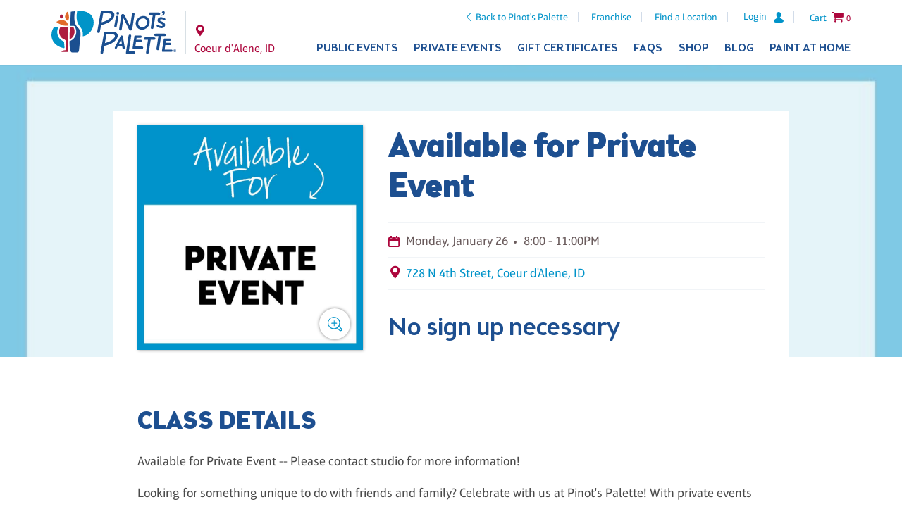

--- FILE ---
content_type: text/html; charset=utf-8
request_url: https://www.pinotspalette.com/cda/event/759808
body_size: 28618
content:


<!doctype html>
<!--[if lt IE 7 ]><html lang="en" class="ie6"> <![endif]-->
<!--[if IE 7 ]><html lang="en" class="ie7"> <![endif]-->
<!--[if IE 8 ]><html lang="en" class="ie8"> <![endif]-->
<!--[if IE 9 ]><html lang="en" class="ie9"> <![endif]-->
<!--[if (gt IE 9)|!(IE)]><!-->
<html lang="en">
<!--<![endif]-->
<head>
    <script src="/js/vendor.min.js?v=20210913"></script>
    <script src="/js/pinots.js?v=20220701-06"></script>

    
            <!-- Google Tag Manager -->
            <script>
(function(w,d,s,l,i){w[l]=w[l]||[];w[l].push({'gtm.start':
            new Date().getTime(),event:'gtm.js'});var f=d.getElementsByTagName(s)[0],
            j=d.createElement(s),dl=l!='dataLayer'?'&l='+l:'';j.async=true;j.src=
            'https://www.googletagmanager.com/gtm.js?id='+i+dl;f.parentNode.insertBefore(j,f);
            })(window,document,'script','dataLayer','GTM-N2GVLXT');</script>
            <!-- End Google Tag Manager -->

<!-- Google tag (gtag.js) -->
<script async src="https://www.googletagmanager.com/gtag/js?id=G-V19754W2BW"></script>
<script>
    window.dataLayer = window.dataLayer || [];
    function gtag() { dataLayer.push(arguments); }
    gtag('js', new Date());

    gtag('config', 'G-V19754W2BW');
</script>

<!--MNTN Tracking Pixel-->
<!-- INSTALL ON ALL PAGES OF SITE-->
<script type="text/javascript">
    (function () {
        "use strict"; var e = null, b = "4.0.0",
            n = "42788",
            additional = "term=value",
            t, r, i; try { t = top.document.referer !== "" ? encodeURIComponent(top.document.referrer.substring(0, 2048)) : "" } catch (o) { t = document.referrer !== null ? document.referrer.toString().substring(0, 2048) : "" } try { r = window && window.top && document.location && window.top.location === document.location ? document.location : window && window.top && window.top.location && "" !== window.top.location ? window.top.location : document.location } catch (u) { r = document.location } try { i = parent.location.href !== "" ? encodeURIComponent(parent.location.href.toString().substring(0, 2048)) : "" } catch (a) { try { i = r !== null ? encodeURIComponent(r.toString().substring(0, 2048)) : "" } catch (f) { i = "" } } var l, c = document.createElement("script"), h = null, p = document.getElementsByTagName("script"), d = Number(p.length) - 1, v = document.getElementsByTagName("script")[d]; if (typeof l === "undefined") { l = Math.floor(Math.random() * 1e17) } h = "dx.mountain.com/spx?" + "dxver=" + b + "&shaid=" + n + "&tdr=" + t + "&plh=" + i + "&cb=" + l + additional; c.type = "text/javascript"; c.src = ("https:" === document.location.protocol ? "https://" : "http://") + h; v.parentNode.insertBefore(c, v)
    })()
</script>

    


    <meta charset="UTF-8" />
    <meta http-equiv="X-UA-Compatible" content="IE=edge,chrome=1" />
    <meta name="viewport" content="width=device-width, initial-scale=1.0" />
    <meta http-equiv="Cache-Control" content="no-cache" />
    <meta http-equiv="expires" content="-1" />

    

        <link rel="canonical" href="https://www.pinotspalette.com/cda/event/759808" />

    <title>Available for Private Event - Mon, Jan 26 8AM at Coeur d&#39;Alene</title>
    <meta name="author" content="Pinot's Palette" />
    <meta name="description" content="Join us at Pinot&#39;s Palette - Coeur d&#39;Alene on Mon Jan 26, 2026 8:00-11:00PM for Available for Private Event. Seats are limited, reserve yours today!">

    
        <meta property="og:title" content="Available for Private Event - Mon, Jan 26 8AM at Coeur d&#39;Alene">
    <meta property="og:description" content="Join us at Pinot&#39;s Palette - Coeur d&#39;Alene on Mon Jan 26, 2026 8:00-11:00PM for Available for Private Event. Seats are limited, reserve yours today!">
    <meta property="og:site_name" content="Pinot's Palette">
    <meta property="og:type" content="website" />

                <meta property="og:image" content="https://paintings.pinotspalette.com/available-for-private-event-hdtv.jpg?v=10027263">

    <link rel="stylesheet" href="/css/latest/pinots.min.css?v=2021.10.06-04" />
    <link rel="stylesheet" href="https://content.pinotspalette.com/css/pinot/pinot.min.css?v=20210624" />
    <link rel="stylesheet" href="/lib/filament-sticky/fixedsticky.css" />
    <link rel="stylesheet" href="/lib/tooltipster/dist/css/tooltipster.bundle.min.css" />
    <link rel="stylesheet" href="/lib/tooltipster/dist/css/plugins/tooltipster/sideTip/themes/tooltipster-sideTip-light.min.css" />
    <link rel="stylesheet" href="/css/latest/site-updates.css?v=20250423" />

    

    <script async src="/lib/modernizr-custom.js"></script>

    <!-- Meta Pixel Code -->
    <script>
        !function (f, b, e, v, n, t, s) {
            if (f.fbq) return; n = f.fbq = function () {
                n.callMethod ?
                n.callMethod.apply(n, arguments) : n.queue.push(arguments)
            };
            if (!f._fbq) f._fbq = n; n.push = n; n.loaded = !0; n.version = '2.0';
            n.queue = []; t = b.createElement(e); t.async = !0;
            t.src = v; s = b.getElementsByTagName(e)[0];
            s.parentNode.insertBefore(t, s)
        }(window, document, 'script',
            'https://connect.facebook.net/en_US/fbevents.js');
        fbq('init', '611529694417622');
        fbq('track', 'PageView');
    </script>
    <noscript>
        <img height="1" width="1" style="display:none"
             src="https://www.facebook.com/tr?id=611529694417622&ev=PageView&noscript=1" />
    </noscript>
    <!-- End Meta Pixel Code -->


    

        <script type="text/javascript">
            /* Studio GA4 */
            gtag('config', 'G-QRDGP9SB6T');
        </script>

        <script type="text/javascript">
            (function () {
                "use strict"; var e = null, b = "4.0.0",
                    n = "",
                    additional = "term=value",
                    t, r, i; try { t = top.document.referer !== "" ? encodeURIComponent(top.document.referrer.substring(0, 2048)) : "" } catch (o) { t = document.referrer !== null ? document.referrer.toString().substring(0, 2048) : "" } try { r = window && window.top && document.location && window.top.location === document.location ? document.location : window && window.top && window.top.location && "" !== window.top.location ? window.top.location : document.location } catch (u) { r = document.location } try { i = parent.location.href !== "" ? encodeURIComponent(parent.location.href.toString().substring(0, 2048)) : "" } catch (a) { try { i = r !== null ? encodeURIComponent(r.toString().substring(0, 2048)) : "" } catch (f) { i = "" } } var l, c = document.createElement("script"), h = null, p = document.getElementsByTagName("script"), d = Number(p.length) - 1, v = document.getElementsByTagName("script")[d]; if (typeof l === "undefined") { l = Math.floor(Math.random() * 1e17) } h = "dx.mountain.com/spx?" + "dxver=" + b + "&shaid=" + n + "&tdr=" + t + "&plh=" + i + "&cb=" + l + additional; c.type = "text/javascript"; c.src = ("https:" === document.location.protocol ? "https://" : "http://") + h; v.parentNode.insertBefore(c, v)
            })()
        </script>

    
    <!-- include css needed to manage new V2 styles -->

    <link rel="stylesheet" type="text/css" href="//cdn.jsdelivr.net/jquery.slick/1.6.0/slick.css" />
    <link rel="stylesheet" type="text/css" href="/css/latest/carousel.css">
    <!--PopUpStyles-->

    <style>
        input.qty[type="number"] { /* removes webkit grey up/down arrows rendering */
            -webkit-appearance: none !important;
            margin: 0;
            -moz-appearance: textfield !important; /* removes the spinner in Firefox */
            appearance: textfield !important;
        }

        /* Candle PopUp */
        .no-thanks-btn {
            background: none !important;
            border: none !important;
            color: #000 !important;
            font-size: 1rem;
            text-decoration: underline;
            cursor: pointer;
            padding: 0;
            margin: 0;
            box-shadow: none !important;
        }

            .no-thanks-btn:hover,
            .no-thanks-btn:focus,
            .no-thanks-btn:active {
                background: none !important;
                color: #000 !important;
                text-decoration: underline;
                box-shadow: none !important;
            }

        .modal {
            position: fixed;
            z-index: 99999;
            left: 0;
            top: 0;
            width: 100vw;
            height: 100vh;
            background-color: rgba(0, 0, 0, 0.6);
            display: flex;
            align-items: center;
            justify-content: center;
            padding: 1rem;
        }

        .modal-content {
            background-color: #fff;
            border-radius: 8px;
            width: 90%;
            max-width: 550px; /* reduced width = less whitespace */
            padding: 2rem;
            box-shadow: 0 0 15px rgba(0, 0, 0, 0.3);
            position: relative;
        }

        .modal-footer {
            display: flex;
            justify-content: flex-end;
            gap: 10px;
            padding: 10px;
        }

        .candle-qty-container {
            height: 100%;
        }

        .candle-qty-container #candle-qty{
            width: 40px; /* !important; */
            display: inline-block;
            float: left;
            border-width: 2px;
            border-radius: 0;
            border-color: #0093C9;
            height: 38px;
        }

        #candle-qty-label {
            margin-bottom: 2px;
            text-align: center;
        }

        /* fix previous @media typos */
        @media (max-width: 767px) {
            .modal-content {
                padding: 1.5rem;
            }
        }

        @media (min-width: 768px) {
            .candle-qty-container #candle-qty {
                font-size: 18px;
                padding-top: .7em;
                padding-bottom: .7em;
                width: 50px;
                height: 50px;
            }

            #candle-qty-label {
                text-align: left;
            }
        }

        @media (min-width: 1920px) {
            .modal-content {
                max-width: 600px;
            }
        }

        .modal-buttons-wrapper {
            display: flex;
            flex-direction: column;
            align-items: flex-end;
            margin-top: 2rem;
            text-align: right;
        }

        .modal-heading-wrapper {
            text-align: center;
            margin-bottom: 1.5rem;
        }

        .modal-heading {
            font-size: 1.6rem;
            font-weight: 700;
            margin: 0;
            line-height: 1.3;
        }

        .modal-buttons-label {
            margin-bottom: 1rem;
            font-size: 1rem;
            line-height: 1.6;
            flex: 2;
            text-align: left;
        }

            .modal-buttons-label ul {
                padding-left: 1.2rem;
                margin: 0.5rem 0;
                list-style-type: disc;
            }

        .modal-buttons {
            display: flex;
            gap: 1rem;
            margin-top: 1rem;
            justify-content: center;
        }

        .features-list {
            padding-left: 1.5rem;
            margin: 0.5rem 0 1rem;
            list-style-type: disc;
            text-align: left;
        }

            .features-list li {
                margin-bottom: 0.4rem;
            }

        .modal-body {
            display: flex;
            gap: 1.5rem;
            align-items: center; /* vertical balance */
            justify-content: center;
            flex-wrap: wrap;
        }

        .modal-image {
            flex: 1;
            text-align: center;
        }

            .modal-image img {
                max-width: 280px; /* larger candle on desktop */
                width: 126%;
                height: auto;
                border-radius: 10px;
            }

        .modal-buttons-wrapper {
            flex: 1;
            display: flex;
            flex-direction: column;
            align-items: flex-end;
            text-align: right;
        }

        /* --- MOBILE LAYOUT: Text (1) → Image (2) → Buttons (3) --- */
        @media (max-width: 480px) {
            .modal-content {
                width: 94%;
                max-width: 360px;
                padding: 1rem 1.25rem;
                max-height: 90vh;
                overflow-y: auto;
            }

            .modal-heading-wrapper {
                margin-bottom: 0.75rem;
            }

            .modal-heading {
                font-size: 1.1rem;
                line-height: 1.3;
                letter-spacing: .02em;
            }

            .modal-body {
                flex-direction: column;
                align-items: center;
                gap: 0.75rem;
            }

            .modal-buttons-label {
                order: 1;
                width: 100%;
                text-align: left;
                font-size: 0.95rem;
                line-height: 1.55;
                flex: unset;
            }

            .modal-image {
                order: 2;
                width: 100%;
                text-align: center;
                margin: 0.25rem 0 0.75rem;
            }

                .modal-image img {
                    max-width: 240px; /* keep candle big */
                    width: 75%;
                    height: auto;
                }

            .modal-buttons,
            .modal-footer {
                order: 3;
                width: 100%;
                justify-content: center;
                gap: 0.75rem;
                align-items: center
            }

                .modal-buttons .red {
                    width: 100%;
                    max-width: 320px; /* wide CTA like mock */
                }

            .modal-buttons-wrapper {
                align-items: center;
                text-align: center;
            }

            .modal-buttons {
                flex-direction: column;
                width: 100%;
                gap: 0.75rem;
            }

                .modal-buttons button {
                    width: 100%;
                }

        }
    </style>

    <!--PopUpStyleEnd-->
    
    <link rel="image_src" href="https://paintings.pinotspalette.com/available-for-private-event-tv.jpg?v=10027263" />


    <script>
        document.addEventListener("DOMContentLoaded", function (event) {

            /*Candle PopUp Change*/

            const form = document.querySelector("form[action='/API/AddOrderDetail']");
            const registerPopup = document.getElementById("registerPopup");
            const closePopup = registerPopup.querySelector(".close");
            const noThanksBtn = registerPopup.querySelector(".no-thanks-btn");
            const addNowBtn = registerPopup.querySelector(".modal-footer .red");

            let skipPopup = false;

            form.addEventListener("submit", function (e) {
                if (skipPopup) return;

                const vueApp = document.getElementById("vue-app");
                const vueInstance = vueApp.__vue__;
                if (!vueInstance) return;

                const candlesCategory = vueInstance.model.AddonOptions.find(cat => cat.Name === "Candles");

                if (candlesCategory) {
                    const anyCandlesSelected = candlesCategory.Options.some(opt => vueInstance.selectedAddonOptions.includes(opt));

                    if (!anyCandlesSelected) {
                        e.preventDefault();

                        // Dynamically calculate and show price
                        const qty = vueInstance.quantity;
                        const candleOption = candlesCategory.Options[0]; // Assuming first is default
                        const totalCandlePrice = candleOption.Price;

                        addNowBtn.textContent = `ADD NOW +$${totalCandlePrice.toFixed(2)}`;

                        registerPopup.style.display = "flex";
                    }
                }
            });

            noThanksBtn.addEventListener("click", function () {
                registerPopup.style.display = "none";
                skipPopup = true;

                // Make sure Candles category is NOT selected
                const vueApp = document.getElementById("vue-app");
                const vueInstance = vueApp.__vue__;
                if (vueInstance) {
                    const candlesCategory = vueInstance.model.AddonOptions.find(cat => cat.Name === "Candles");
                    if (candlesCategory) {
                        candlesCategory.Options.forEach(opt => {
                            const index = vueInstance.selectedAddonOptions.indexOf(opt);
                            if (index !== -1) {
                                vueInstance.selectedAddonOptions.splice(index, 1);
                            }
                        });
                    }

                    // Wait for Vue to update
                    vueInstance.$nextTick(() => {
                        form.requestSubmit(); // This properly submits the form
                    });
                } else {
                    form.requestSubmit();
                }
            });

            const qtyInput = document.getElementById("candle-qty");
            const eventQtyInput = document.getElementById("qty-event"); // Event quantity input

            // Get max allowed candles = event quantity
            function getEventQty() {
                return parseInt(eventQtyInput.value, 10) || 1;
            }

            // Update price and hidden input
            function updateAddNowPrice() {
                const vueApp = document.getElementById("vue-app");
                const vueInstance = vueApp.__vue__;
                if (!vueInstance) return;

                const candlesCategory = vueInstance.model.AddonOptions.find(cat => cat.Name === "Candles");
                if (candlesCategory && candlesCategory.Options.length) {
                    const candleOption = candlesCategory.Options[0];
                    const qty = parseInt(qtyInput.value, 10);
                    const totalPrice = candleOption.Price * qty;

                    addNowBtn.textContent = `ADD NOW +$${totalPrice.toFixed(2)}`;
                }
            }

            // Minus button
            registerPopup.querySelector(".qtyminus").addEventListener("click", () => {
                let qty = parseInt(qtyInput.value, 10);
                if (qty > 1) qtyInput.value = qty - 1;
                updateAddNowPrice();
            });

            // Plus button
            registerPopup.querySelector(".qtyplus").addEventListener("click", () => {
                let qty = parseInt(qtyInput.value, 10);
                const maxQty = getEventQty();
                if (qty < maxQty) {
                    qtyInput.value = qty + 1;
                    updateAddNowPrice();
                }
            });

            // Manual input validation
            qtyInput.addEventListener("input", () => {
                const maxQty = getEventQty();
                let qty = parseInt(qtyInput.value, 10);
                if (qty > maxQty) qtyInput.value = maxQty;
                if (qty < 1) qtyInput.value = 1;
                updateAddNowPrice();
            });

            // ADD NOW button handler
            addNowBtn.addEventListener("click", function () {
                const vueApp = document.getElementById("vue-app");
                const vueInstance = vueApp.__vue__;
                if (!vueInstance) return;

                const candlesCategory = vueInstance.model.AddonOptions.find(cat => cat.Name === "Candles");
                if (candlesCategory && candlesCategory.Options.length) {
                    const candleOption = candlesCategory.Options[0];

                    // Select candle option for UI consistency
                    vueInstance.selectAddon(candleOption);

                    // Hidden input already synced
                    vueInstance.$nextTick(() => {
                        registerPopup.style.display = "none";
                        skipPopup = true;
                        form.requestSubmit(); // Sends CandleQty to backend
                    });
                }
            });


            /*Candle PopUp Change End*/

            var acc = document.getElementsByClassName("accordion");
            var i;

            for (i = 0; i < acc.length; i++) {
                acc[i].addEventListener('click', function () {
                    this.classList.toggle('active');

                    var content = this.nextElementSibling;
                    content.classList.toggle('open');

                    if (content.style.maxHeight) {
                        content.style.maxHeight = null;
                    } else {
                        content.style.maxHeight = content.scrollHeight + "px";
                    }
                });
            }
        });
    </script>


    
    
    
    <script>
        // Measure a view of product details. This example assumes the detail view occurs on pageload,
        // and also tracks a standard pageview of the details page.
        dataLayer.push({
            'ecommerce': {
                'detail': {
                    'products': [{
                        'name': 'Available for Private Event',         // Name or ID is required.
                        'id': 'R5262',
                        'price': '42.00',
                        'brand': '',
                        'category': 'Classes/Regular',
                        'variant': '',
                        'dimension1': 'Coeur d&#39;Alene'
                    }]
                }
            }
        });
    </script>


    
    
</head>
<body class="franchise event-details franchise">
    
        <input aria-labelledby="mobile-menu-toggle" type="checkbox" id="mobile-menu-toggle" />
        <div class="page-container">


            <nav class="fixedsticky meta-nav">
                
<ul>
    <li class="back-to-corporate">
        <a href="/" class="icon-left-open-big">Back to Pinot's Palette</a>
    </li>

    <li class="logo logo--mobile">
        
<a href="/cda" title="Coeur d&#39;Alene Homepage">  
    <img class="desktop-only" src="https://content.pinotspalette.com/images/logo/logo--stacked-blue.svg" alt="Pinot's Palette logo" />
    <img class="desktop-hide" src="https://content.pinotspalette.com/images/logo/logo--straight-blue.svg" alt="Pinot's Palette logo" />
</a>
    </li>

        <li class="desktop-only">
            <a href="https://franchise.pinotspalette.com/">Franchise</a>
        </li>
            <li class="desktop-only"><a href="/locations">Find a Location</a></li>
    <li class="location-link">
            <a class="desktop-hide" href="/locations">
                
                <span class="icon-location"></span>
                <span class="sr-only">Locations</span>
            </a>
    </li>

        <li class="mobile-phone franchise-only"><a href="tel:509.903.8204" class="icon-phone"><span style="display:none;">Link</span></a></li>

        <li class="login">
                <a href="/pinot-perks/login"><span>Login</span><svg width="16" height="18" viewBox="0 0 14 16" xmlns="http://www.w3.org/2000/svg"><title>Shape</title><path d="M12.614 10.704L9.357 8.618c-.09-.06-.196-.12-.3-.165-.39-.196-.436-.75-.09-1.006.795-.6 1.32-1.56 1.32-2.642V3.38C10.302 1.592 8.907.06 7.12 0c-1.876-.06-3.422 1.44-3.422 3.302v1.5c0 1.082.525 2.042 1.32 2.643.346.27.316.81-.09 1.006-.104.045-.21.105-.3.165l-3.242 2.086c-2.4 1.516-1.636 4.308 1.936 4.308h7.356c3.572 0 4.337-2.792 1.936-4.308z" fill="#0093C9" fill-rule="evenodd" /></svg></a>
        </li>


        <li class="desktop-only">
            
<label data-is="better-select" option="0" class="country-chooser" toggle-class="icon-down-dir toggle">
  <input type="checkbox" />
  <div class="selection">
    
      <img src="https://content.pinotspalette.com/images/icons/flag-of-the-united-states.svg" width="30" alt="Flag of United States" />
    <span>United States of America</span>
    
    <span class="icon-down-dir toggle"></span>
  </div>

  <yield to="options">
      <a href="/set-culture-info/en-us">
          <img src="https://content.pinotspalette.com/images/icons/flag-of-the-united-states.svg" width="30" alt="Flag of United States" />
          <span>United States of America</span>
      </a>
      <a href="/set-culture-info/en-ca">
          <img src="https://content.pinotspalette.com/images/icons/flag-of-canada.svg" width="30" alt="Flag of Canada" />
          <span>Canada</span>
      </a>
  </yield>
</label>
        </li>
            <li class="for-mobile-menu">
            <label class="mobile-menu" for="mobile-menu-toggle">
                <div class="icon-menu">
                    <span></span>
                    <span></span>
                    <span></span>
                    <span></span>
                </div>
            </label>
        </li>
            <li class="cart-button">

            <a href="/cda/cart"><span class="cart-content">Cart</span> <span class="icon-cart">0</span></a>
        </li>
</ul>

<div class="franchise-location"><span class="icon-location">Coeur d&#39;Alene, ID</span></div>
            </nav>
            <header class="header" data-from=".page-container">
                <div class="page-width container">
                    <div class="media">
                        <nav class="meta-nav">
                            
<ul>
    <li class="back-to-corporate">
        <a href="/" class="icon-left-open-big">Back to Pinot's Palette</a>
    </li>

    <li class="logo logo--mobile">
        
<a href="/cda" title="Coeur d&#39;Alene Homepage">  
    <img class="desktop-only" src="https://content.pinotspalette.com/images/logo/logo--stacked-blue.svg" alt="Pinot's Palette logo" />
    <img class="desktop-hide" src="https://content.pinotspalette.com/images/logo/logo--straight-blue.svg" alt="Pinot's Palette logo" />
</a>
    </li>

        <li class="desktop-only">
            <a href="https://franchise.pinotspalette.com/">Franchise</a>
        </li>
            <li class="desktop-only"><a href="/locations">Find a Location</a></li>
    <li class="location-link">
            <a class="desktop-hide" href="/locations">
                
                <span class="icon-location"></span>
                <span class="sr-only">Locations</span>
            </a>
    </li>

        <li class="mobile-phone franchise-only"><a href="tel:509.903.8204" class="icon-phone"><span style="display:none;">Link</span></a></li>

        <li class="login">
                <a href="/pinot-perks/login"><span>Login</span><svg width="16" height="18" viewBox="0 0 14 16" xmlns="http://www.w3.org/2000/svg"><title>Shape</title><path d="M12.614 10.704L9.357 8.618c-.09-.06-.196-.12-.3-.165-.39-.196-.436-.75-.09-1.006.795-.6 1.32-1.56 1.32-2.642V3.38C10.302 1.592 8.907.06 7.12 0c-1.876-.06-3.422 1.44-3.422 3.302v1.5c0 1.082.525 2.042 1.32 2.643.346.27.316.81-.09 1.006-.104.045-.21.105-.3.165l-3.242 2.086c-2.4 1.516-1.636 4.308 1.936 4.308h7.356c3.572 0 4.337-2.792 1.936-4.308z" fill="#0093C9" fill-rule="evenodd" /></svg></a>
        </li>


        <li class="desktop-only">
            
<label data-is="better-select" option="0" class="country-chooser" toggle-class="icon-down-dir toggle">
  <input type="checkbox" />
  <div class="selection">
    
      <img src="https://content.pinotspalette.com/images/icons/flag-of-the-united-states.svg" width="30" alt="Flag of United States" />
    <span>United States of America</span>
    
    <span class="icon-down-dir toggle"></span>
  </div>

  <yield to="options">
      <a href="/set-culture-info/en-us">
          <img src="https://content.pinotspalette.com/images/icons/flag-of-the-united-states.svg" width="30" alt="Flag of United States" />
          <span>United States of America</span>
      </a>
      <a href="/set-culture-info/en-ca">
          <img src="https://content.pinotspalette.com/images/icons/flag-of-canada.svg" width="30" alt="Flag of Canada" />
          <span>Canada</span>
      </a>
  </yield>
</label>
        </li>
            <li class="for-mobile-menu">
            <label class="mobile-menu" for="mobile-menu-toggle">
                <div class="icon-menu">
                    <span></span>
                    <span></span>
                    <span></span>
                    <span></span>
                </div>
            </label>
        </li>
            <li class="cart-button">

            <a href="/cda/cart"><span class="cart-content">Cart</span> <span class="icon-cart">0</span></a>
        </li>
</ul>

<div class="franchise-location"><span class="icon-location">Coeur d&#39;Alene, ID</span></div>
                        </nav>
                        <div class="logo logo--desktop">
                            <a href="/cda" title="Coeur d&#39;Alene Homepage">
                                <img class="desktop-only" src="https://content.pinotspalette.com/images/logo/logo--stacked-blue.svg" alt="Pinot's Palette logo" />
                                <img class="desktop-hide" src="https://content.pinotspalette.com/images/logo/logo--straight-blue.svg" alt="Pinot's Palette logo" />
                            </a>

                            <nav class="mini-meta-nav">
  <ul>
    <li>
      <a href="/cda" class="icon-location">
          <span class="sr-only">Coeur d&#39;Alene</span>
      </a>
    </li>
    <li>
          <a href="/pinot-perks/login"><span>Login</span><svg width="16" height="18" viewBox="0 0 14 16" xmlns="http://www.w3.org/2000/svg"><title>Shape</title><path d="M12.614 10.704L9.357 8.618c-.09-.06-.196-.12-.3-.165-.39-.196-.436-.75-.09-1.006.795-.6 1.32-1.56 1.32-2.642V3.38C10.302 1.592 8.907.06 7.12 0c-1.876-.06-3.422 1.44-3.422 3.302v1.5c0 1.082.525 2.042 1.32 2.643.346.27.316.81-.09 1.006-.104.045-.21.105-.3.165l-3.242 2.086c-2.4 1.516-1.636 4.308 1.936 4.308h7.356c3.572 0 4.337-2.792 1.936-4.308z" fill="#0093C9" fill-rule="evenodd"/></svg></a>
 
    </li>
    <li>
      <a class="icon-cart"><span class="desktop-only">(0)</span></a>
    </li>
    <li>
      
    </li>
  </ul>
</nav>
                        </div>

                        <nav class="fixedsticky primary-nav" data-offset=".page-container > .meta-nav">
                            
<div class="franchise-location franchise-location--desktop"><span class="icon-location">Coeur d&#39;Alene, ID</span></div>
<ul>
        <li>
            <a onclick="if (!($('#event-overview').is(':visible'))) { primaryLinkClicked(this); }"
               href="/cda/events"
               title="Events at Coeur d&#39;Alene Pinot's Palette">
                Public Events
                <span class="icon-down-open-big"></span><span class="icon-up-open-big"></span>
            </a>
            <ul class="secondary-nav">
                <li class="desktop-hide">
                    <a id="event-overview" href="/cda"
                       title="Events at Coeur d&#39;Alene Pinot's Palette">
                        All Events
                    </a>
                </li>
                    <li>
                        <a href="/cda/events?type=instudio" title="Coeur d&#39;Alene Wine & Painting Classes">In Studio</a>
                    </li>
                                                    <li>
                        <a href="/cda/paint-at-home" title="Paint At Home">Paint At Home</a>
                    </li>
            </ul>
        </li>
            <li>
            <a onclick="if (!($('#private-event-overview').is(':visible'))) { primaryLinkClicked(this); }"
               href="/cda/private-events"
               title="Private Events at Coeur d&#39;Alene Pinot's Palette">
                Private Events
                <span class="icon-down-open-big"></span><span class="icon-up-open-big"></span>
            </a>
            <ul class="secondary-nav">
                <li class="desktop-hide">
                    <a id="private-event-overview" href="/cda/private-events"
                       title="Private Events at Coeur d&#39;Alene Pinot's Palette">
                        Overview
                    </a>
                </li>
                <li>
                    <a href="/cda/virtual-private-parties" title="Coeur d&#39;Alene Virtual Parties">Virtual Parties</a>
                </li>
                <li>
                    <a href="/cda/private-parties" title="Coeur d&#39;Alene Private Paint & Sip Parties">Celebrations</a>
                </li>
                <li>
                    <a href="/cda/corporate-events" title="Schedule a Corporate Event at Coeur d&#39;Alene Pinot's Palette">
                        Team Building Events
                    </a>
                </li>
                                <li><a href="/cda/private-party-how-it-works" title="Coeur d&#39;Alene Painting Library">How It Works</a></li>
                <li><a href="/cda/ask-a-question" title="Coeur d&#39;Alene Information">Ask a Question</a></li>
                <li><a href="/cda/painting-library" title="Coeur d&#39;Alene Painting Library">Painting Library</a></li>
            </ul>
        </li>
    
    <li>
        <a href="/cda/gift-certificates?isRedirectedFromCorp=true" title="Gift Certificates for Coeur d&#39;Alene Pinot's Palette Studio">Gift Certificates</a>
    </li>
    <li>
        <a href="/cda/frequent-questions" title="Coeur d&#39;Alene Pinot's Palette FAQs">FAQs</a>
    </li>
    <li>
        <a href="/cda/shop" title="Shop frames, glasses & more from Coeur d&#39;Alene Pinot's Palette">Shop</a>
    </li>
    <li>
        <a href="/cda/blog" title="Coeur d&#39;Alene Pinot's Palette Blog">Blog</a>
    </li>
        <li class="desktop-last">
            <a href="/cda/paint-at-home">Paint at Home</a>
        </li>
    <li class="drop-nav-only">
        <a href="/locations">Find a Location</a>
    </li>
    <li class="drop-nav-only">
        <a href="https://franchise.pinotspalette.com/">Franchise</a>
    </li>
</ul>

                        </nav>

                    </div>
                </div>
            </header>


            <main>
                <article>
                    
    

                        <nav class="breadcrumbs white-paper">
                            

<ul class="page-width" style="padding-top:15px; font-weight:bold;">
            <li class=""><a href="/locations">Locations</a></li>
            <li class="icon-right-open-big"><a href="/cda">Coeur d&#39;Alene Home</a></li>
            <li class="icon-right-open-big"> <a href="/cda/event/759808">Event</a></li>
</ul>


        
        <p class="page-width back"><a href="/cda/events" class="icon-left-open-big">Back to Calendar</a></p>
    
                            </nav>
                    

<style>
    .error {
        color: #dc3545 !important;
    }

    button.button {
        display: inline-block;
        padding: .7em 1.5em;
        margin: 0;
        border: 0;
        background-color: #0093C9;
        border-width: 2px;
        border-style: solid;
        border-color: #0093C9;
        color: #FFFFFF;
        border-radius: 7px;
        font-family: 'Aptifer Sans W01', sans-serif;
        font-weight: 400;
        font-size: 1em;
        letter-spacing: .08em;
        text-transform: uppercase;
        transition: all 200ms ease 0ms;
        box-shadow: 2px 0 3px 0 rgba(0, 0, 0, 0.15);
    }

</style>

















<section class="event event-v2">
    <div class="page-width">
        
    </div>

        <div class="event__header-image" style="background-image:url('https://paintings.pinotspalette.com/available-for-private-event-tv.jpg?v=10027263');">
            <img src="https://paintings.pinotspalette.com/available-for-private-event-tv.jpg?v=10027263">
        </div>


    
    <div class="event__container">

        

        <div class="event__image-container">

                <a class="lightbox event__lightbox" href="https://paintings.pinotspalette.com/available-for-private-event-tv.jpg?v=10027263">
                        <div class="event__image" style="background-image:url('https://paintings.pinotspalette.com/available-for-private-event-tv.jpg?v=10027263');">
                            <img  src="https://paintings.pinotspalette.com/available-for-private-event-tv.jpg?v=10027263" alt="Available for Private Event" boxtype="image" />
                        </div>

                </a>


            <div class="share-container share-container--desktop">
                <!-- Go to www.addthis.com/dashboard to customize your tools --> <div class="addthis_inline_share_toolbox"></div>
            </div>
        </div>

        <div class="event__details-container">
            <div class="event__details">


                <div class="event__header">
                    


                    <h1 class="event__title">Available for Private Event</h1>
                </div>

                <div class="event__highlights">
                    <div class="event-date">
                        <p class="event-time-date">Monday, January 26</p>
                        <p>8:00 - 11:00PM</p>
                    </div>
                    <div class="event-location">
                        <a href="https://maps.google.com/maps?q=728%2BN%2B4th%2BStreet%2C%2BCoeur%2Bd%27Alene%2C%2BID%2B83814"
                           class="icon-location mobile" target="_blank">728 N 4th Street, Coeur d&#39;Alene, ID</a>
                    </div>

                        <div class="price price--no-signup"><p>No sign up necessary</p></div>


                    <p class="event-cal__link">Learn more</p>
                </div>

                    <!-- no form -->
            </div>
        </div>

        <div class="event__content">
            <h2>Class Details</h2>


            <div class="class-details">
                                                    <p>Available for Private Event -- Please contact studio for more information!</p>
                    <p>Looking for something unique to do with friends and family? Celebrate with us at Pinot's Palette! With private events and you get to choose the time, date, painting, and music.  <br>  <br> Paint. Drink. Have Fun. with us! </p>
            </div>



        </div>
    </div>


    
<style>
    div.kid_event_promo_wrapper {
        width: 100%;
    }

    div.kid_event_promo {
        width: 100%;
        margin: 20px;
        padding: 10px;
    }

        div.kid_event_promo img {
            max-height: 1200px;
            max-width: 800px;
        }
    /* ReSharper disable InvalidValue */
    /* ReSharper disable CssBrowserCompatibility */
    .image {
        display: -moz-inline-box;
        -moz-box-orient: vertical;
        display: inline-block;
        vertical-align: middle;
        *vertical-align: auto;
        font: 0/0 serif;
        text-shadow: none;
        color: transparent;
        -webkit-background-size: 100%;
        -moz-background-size: 100%;
        -o-background-size: 100%;
        background-size: 100%;
        background-position: 50% 50%;
        background-repeat: no-repeat;
    }
    /* ReSharper restore InvalidValue */
    /* ReSharper restore CssBrowserCompatibility */
    div.kid_event_promo .image {
        *display: inline;
    }

        div.kid_event_promo .image .inner {
            display: block;
            height: 0;
        }


    /* fall-back styles for browsers without media query support (IE6-8) */
    #img_kid_event {
        background-image: url('/content/images/kids-events-aaa.jpg');
        height: 798px;
        width: 1201px;
    }

    /* small image for mobile */
    @media (min-width: 0px) {
        #img_kid_event {
            background-image: url('/content/images/kids-events-ddd.jpg');
            height: 243px;
            width: 364px;
            position: relative;
            left: -45px;
        }
    }

    /* medium image for tablets */
    @media (min-width: 640px) {
        #img_kid_event {
            background-image: url('/content/images/kids-events-ccc.jpg');
            height: 404px;
            width: 606px;
        }
    }

    /* large image for desktop */
    @media (min-width: 1024px) {
        #img_kid_event {
            background-image: url('/content/images/kids-events-bbb.jpg');
            height: 559px;
            width: 841px;
        }
    }
</style>
<div id="event-promo">

    <h2>The Perfect Night Out</h2>
    <div class="class-details">
        <p>
            Enjoy drinks, upbeat music and hanging out with your favorite people while you paint! It&#39;s as fun for first-time painters as it is for experienced artists.
        </p>
    </div>
        <div id="video">
            <div class="videoWrapper">
                <!-- Copy & Pasted from YouTube -->
                <iframe width="560" height="315"
                        src="https://www.youtube.com/embed/0HJFaZxViNU?rel=0&amp;controls=0&amp;showinfo=0"
                        frameborder="0" allow="autoplay; encrypted-media" allowfullscreen></iframe>
            </div>
        </div>
    <ul class="promos-list">
        <li id="gly_fun_atmosphere" class="promo">
            <svg width="84px" height="72px" viewBox="0 0 84 72" version="1.1" xmlns="http://www.w3.org/2000/svg" xmlns:xlink="http://www.w3.org/1999/xlink">
                <g stroke="none" stroke-width="1" fill="none" fill-rule="evenodd">
                    <g transform="translate(-505.000000, -2483.000000)" fill="#E16A2D">
                        <g transform="translate(0.000000, 1646.000000)">
                            <g transform="translate(56.000000, 830.000000)">
                                <g id="fun-atmosphere" transform="translate(340.000000, 7.000000)">
                                    <g id="funatmosphere-icon" transform="translate(109.000000, 0.000000)">
                                        <path d="M66.9391154,70.0800692 L66.9391154,37.5841846 L64.5160385,37.5841846 L64.5160385,68.8685308 L23.0442692,68.8685308 L23.0442692,10.1541462 L55.3955769,10.1541462 L55.3955769,7.73106923 L21.8327308,7.73106923 C21.1639615,7.73106923 20.6211923,8.27303077 20.6211923,8.94260769 L20.6211923,70.0800692 C20.6211923,70.7496462 21.1639615,71.2916077 21.8327308,71.2916077 L65.7275769,71.2916077 C66.3963462,71.2916077 66.9391154,70.7488385 66.9391154,70.0800692" id="Fill-1"></path>
                                        <path d="M43.7802346,25.4381885 C41.8054269,25.4381885 40.1973115,23.8308808 40.1973115,21.8544577 C40.1973115,19.8788423 41.8046192,18.2715346 43.7802346,18.2715346 C45.75585,18.2715346 47.3639654,19.8788423 47.3639654,21.8544577 C47.3639654,23.8308808 45.75585,25.4381885 43.7802346,25.4381885 M43.7802346,15.8492654 C40.4686962,15.8492654 37.7742346,18.5437269 37.7742346,21.8552654 C37.7742346,25.1676115 40.4686962,27.8620731 43.7802346,27.8620731 C47.0925808,27.8620731 49.7870423,25.1676115 49.7870423,21.8552654 C49.7870423,18.5437269 47.0925808,15.8492654 43.7802346,15.8492654" id="Fill-3"></path>
                                        <path d="M56.2556885,51.2634231 C56.2556885,58.1425385 50.6591885,63.7390385 43.7800731,63.7390385 C36.9009577,63.7390385 31.3044577,58.1433462 31.3044577,51.2634231 C31.3044577,44.3835 36.9009577,38.7878077 43.7800731,38.7878077 C50.6591885,38.7878077 56.2556885,44.3843077 56.2556885,51.2634231 M28.8813808,51.2634231 C28.8813808,59.4784615 35.5650346,66.1621154 43.7800731,66.1621154 C51.9951115,66.1621154 58.6787654,59.4792692 58.6787654,51.2634231 C58.6787654,43.0475769 51.9951115,36.3647308 43.7800731,36.3647308 C35.5650346,36.3647308 28.8813808,43.0483846 28.8813808,51.2634231" id="Fill-5"></path>
                                        <path d="M47.3639654,51.2634231 C47.3639654,53.2390385 45.7566577,54.8463462 43.7802346,54.8463462 C41.8054269,54.8463462 40.1973115,53.2390385 40.1973115,51.2634231 C40.1973115,49.2878077 41.8046192,47.6796923 43.7802346,47.6796923 C45.75585,47.6805 47.3639654,49.2878077 47.3639654,51.2634231 M37.7750423,51.2634231 C37.7750423,54.5749615 40.4695038,57.2694231 43.7810423,57.2694231 C47.0933885,57.2694231 49.78785,54.5749615 49.78785,51.2634231 C49.78785,47.9510769 47.0933885,45.2566154 43.7810423,45.2566154 C40.4686962,45.2574231 37.7750423,47.9518846 37.7750423,51.2634231" id="Fill-7"></path>
                                        <path d="M77.0166923,3.46168846 L68.0198077,9.10503462 L68.0198077,21.1881115 L67.9866923,22.59915 C68.0076923,22.8010731 68.0198077,23.0038038 68.0198077,23.2113808 C68.0198077,26.3702654 65.4497308,28.9395346 62.2916538,28.9395346 C59.1335769,28.9395346 56.5635,26.3694577 56.5635,23.2113808 C56.5635,20.0533038 59.1335769,17.4832269 62.2916538,17.4832269 C62.8174615,17.4832269 63.3513462,17.5599577 63.8771538,17.7109962 L65.4230769,18.1560346 L65.4230769,5.61015 C65.4230769,3.85261154 66.8526923,2.42299615 68.6094231,2.42299615 L76.7630769,2.42299615 C77.1394615,2.42299615 77.259,2.68630385 77.2977692,2.84299615 C77.3365385,3.00049615 77.3510769,3.28884231 77.0166923,3.46168846 M79.653,2.26953462 C79.3218462,0.911803846 78.1611923,-8.07692307e-05 76.7638846,-8.07692307e-05 L68.6102308,-8.07692307e-05 C67.2137308,-8.07692307e-05 65.9383846,0.516034615 64.9554231,1.36249615 C63.7608462,2.39230385 63.0008077,3.91238077 63.0008077,5.60934231 L63.0008077,15.09165 C62.7641538,15.07065 62.5283077,15.0593423 62.2924615,15.0593423 C59.388,15.0593423 56.8397308,16.5915346 55.3963846,18.8853808 C54.6064615,20.1405346 54.1420385,21.6210346 54.1420385,23.2105731 C54.1420385,24.8001115 54.6064615,26.2806115 55.3963846,27.5357654 C56.8405385,29.8296115 59.388,31.3618038 62.2924615,31.3618038 C66.6039231,31.3618038 70.1440385,27.9969577 70.4251154,23.7557654 L70.4428846,23.7565731 L70.4428846,10.4449962 L78.1797692,5.58672692 C78.4753846,5.42680385 78.7322308,5.22649615 78.9495,4.99549615 C79.6206923,4.28391923 79.8993462,3.28157308 79.653,2.26953462" id="Fill-9"></path>
                                        <polygon id="Fill-12" points="4.82765769 31.4619577 4.84138846 33.8850346 2.41831154 33.8987654 2.42800385 35.51415 4.85108077 35.5004192 4.86481154 37.9234962 6.48019615 37.9138038 6.46646538 35.4907269 8.88954231 35.4769962 8.87985 33.8616115 6.45677308 33.8753423 6.44304231 31.4522654"></polygon>
                                        <polygon id="Fill-14" points="74.3076923 29.8418077 74.3076923 32.2648846 71.8846154 32.2648846 71.8846154 33.8802692 74.3076923 33.8802692 74.3076923 36.3033462 75.9230769 36.3033462 75.9230769 33.8802692 78.3461538 33.8802692 78.3461538 32.2648846 75.9230769 32.2648846 75.9230769 29.8418077"></polygon>
                                        <path d="M11.3479154,20.9974154 C11.0870308,21.0353769 10.8608769,21.1985308 10.7421462,21.4335692 L10.2817615,22.3624154 L9.82945385,21.4416462 C9.71153077,21.2009538 9.48133846,21.0345692 9.21560769,20.9974154 L8.19791538,20.8439538 L8.93291538,20.1493385 C9.12272308,19.9651846 9.21076154,19.7002615 9.16714615,19.4385692 L8.99753077,18.4208769 L9.91022308,18.8974154 C10.1452615,19.0209923 10.4263385,19.0209923 10.6613769,18.8974154 L11.5740692,18.4208769 L11.3963769,19.4385692 C11.3535692,19.7002615 11.4408,19.9651846 11.6306077,20.1493385 L12.3656077,20.8681846 L11.3479154,20.9974154 Z M13.4398385,17.0558769 C13.4988,16.7465308 13.3728,16.4315308 13.1167615,16.2481846 C12.8696077,16.0672615 12.5408769,16.0430308 12.2686846,16.1835692 L10.2817615,17.2335692 L8.29483846,16.1835692 C8.02264615,16.0430308 7.69472308,16.0672615 7.44676154,16.2481846 C7.19153077,16.4315308 7.06472308,16.7465308 7.12368462,17.0558769 L7.5033,19.2689538 L5.88791538,20.8358769 C5.5713,21.1500692 5.56887692,21.6613385 5.88226154,21.9779538 C6.00583846,22.1031462 6.16656923,22.1839154 6.34022308,22.2089538 L8.56137692,22.5320308 L9.54676154,24.5431846 C9.74141538,24.9446077 10.2244154,25.1126077 10.6258385,24.9179538 C10.7898,24.8388 10.9214538,24.7071462 11.0006077,24.5431846 L12.0021462,22.5724154 L14.2233,22.2493385 C14.6643,22.1814923 14.9663769,21.7687615 14.8985308,21.3277615 C14.8718769,21.1565308 14.7911077,20.9982231 14.6675308,20.8762615 L13.0521462,19.3093385 L13.4398385,17.0558769 Z" id="Fill-16"></path>
                                        <path d="M80.0017615,46.0358769 C79.7408769,46.0738385 79.5147231,46.2369923 79.3959923,46.4720308 L78.9356077,47.4008769 L78.4833,46.4801077 C78.3653769,46.2394154 78.1351846,46.0730308 77.8694538,46.0358769 L76.8517615,45.8824154 L77.5867615,45.1878 C77.7765692,45.0036462 77.8646077,44.7387231 77.8209923,44.4770308 L77.6513769,43.4593385 L78.5640692,43.9358769 C78.7991077,44.0594538 79.0801846,44.0594538 79.3152231,43.9358769 L80.2279154,43.4593385 L80.0502231,44.4770308 C80.0074154,44.7387231 80.0946462,45.0036462 80.2844538,45.1878 L81.0194538,45.9066462 L80.0017615,46.0358769 Z M82.0936846,42.0943385 C82.1526462,41.7849923 82.0266462,41.4699923 81.7706077,41.2866462 C81.5234538,41.1057231 81.1947231,41.0814923 80.9225308,41.2220308 L78.9356077,42.2720308 L76.9486846,41.2220308 C76.6764923,41.0814923 76.3485692,41.1057231 76.1006077,41.2866462 C75.8453769,41.4699923 75.7185692,41.7849923 75.7775308,42.0943385 L76.1571462,44.3074154 L74.5417615,45.8743385 C74.2251462,46.1885308 74.2227231,46.6998 74.5361077,47.0164154 C74.6596846,47.1416077 74.8204154,47.2223769 74.9940692,47.2474154 L77.2152231,47.5704923 L78.2006077,49.5816462 C78.3952615,49.9830692 78.8782615,50.1510692 79.2796846,49.9564154 C79.4436462,49.8772615 79.5753,49.7456077 79.6544538,49.5816462 L80.6559923,47.6108769 L82.8771462,47.2878 C83.3181462,47.2199538 83.6202231,46.8072231 83.5523769,46.3662231 C83.5257231,46.1949923 83.4449538,46.0366846 83.3213769,45.9147231 L81.7059923,44.3478 L82.0936846,42.0943385 Z" id="Fill-18"></path>
                                        <polygon id="Fill-20" points="71.8846154 53.2648846 73.5 53.2648846 73.5 51.6495 71.8846154 51.6495"></polygon>
                                        <polygon id="Fill-22" points="12.9002192 30.6250269 12.9527192 29.01045 14.5672962 29.06295 14.5147962 30.6767192"></polygon>
                                        <polygon id="Fill-23" points="12.1153846 9.6495 13.7307692 9.6495 13.7307692 8.03411538 12.1153846 8.03411538"></polygon>
                                        <polygon id="Fill-24" points="12.1153846 41.9571923 13.7307692 41.9571923 13.7307692 40.3418077 12.1153846 40.3418077"></polygon>
                                        <polygon id="Fill-25" points="0 26.6110385 1.61538462 26.6110385 1.61538462 24.9956538 0 24.9956538"></polygon>
                                        <polygon id="Fill-26" points="77.5384615 22.5725769 79.1538462 22.5725769 79.1538462 20.9571923 77.5384615 20.9571923"></polygon>
                                        <polygon id="Fill-27" points="82.3846154 35.4956538 84 35.4956538 84 33.8802692 82.3846154 33.8802692"></polygon>
                                    </g>
                                </g>
                            </g>
                        </g>
                    </g>
                </g>
            </svg>
            <h4>Fun Atmosphere</h4>
            <p>From the moment you walk in, the mood is light, the music is fun and the conversation comes easy!</p>
        </li>
        <li id="gly_easy_to_do" class="promo">
            <svg width="60px" height="60px" viewBox="0 0 60 60" version="1.1" xmlns="http://www.w3.org/2000/svg" xmlns:xlink="http://www.w3.org/1999/xlink">
                <g stroke="none" stroke-width="1" fill="none" fill-rule="evenodd">
                    <g transform="translate(-859.000000, -2489.000000)" fill="#E16A2D">
                        <g transform="translate(0.000000, 1646.000000)">
                            <g transform="translate(56.000000, 830.000000)">
                                <g id="easy-to-do" transform="translate(682.000000, 13.000000)">
                                    <g id="easytodo-icon" transform="translate(121.000000, 0.000000)">
                                        <path d="M57.5869035,30.7655207 C57.3360879,38.3864747 54.0754859,45.3827604 48.3067286,50.5050409 C43.4158256,55.0026531 36.8946216,57.5013266 29.9971943,57.5013266 C24.3538447,57.5013266 18.8359029,55.7522551 14.3212232,52.6289133 C16.2023397,43.6336889 16.4531552,34.1387299 15.5753009,24.0191024 C18.3342718,23.6443014 21.2186505,23.019633 23.099767,21.2705616 C25.9841457,18.3970872 26.1095535,13.899475 26.2349612,9.90159745 C26.4857768,4.90425056 26.7365923,2.65544446 29.2447477,2.53051079 C36.8946216,2.40557712 44.1682722,5.27905158 49.4353985,10.5262658 C54.9533403,16.0233474 57.837719,23.1445667 57.5869035,30.7655207 M10.6843979,16.1482811 C9.80654349,16.1482811 9.17950465,15.77348 8.80328134,15.1488117 C8.42705803,14.5241433 8.5524658,13.899475 8.92868911,13.1498729 C10.1827668,11.0260005 10.9352134,7.77772502 11.4368445,5.27905158 C12.9417377,8.27745971 14.3212232,11.4008015 14.3212232,12.5252046 C14.3212232,14.5241433 12.6909222,16.1482811 10.6843979,16.1482811 M11.3114367,54.2530511 C8.67787357,42.8840869 8.67787357,30.8904544 10.4335823,18.6469545 C11.1860289,18.6469545 11.8130678,18.6469545 12.3146989,18.3970872 C14.3212232,30.265786 13.9449999,42.2594185 11.3114367,54.2530511 M2.53289289,27.2673779 C2.65830066,25.8931075 4.03778612,25.1435055 7.04757257,24.7687044 L7.04757257,24.8936381 C6.42053373,31.7649901 6.5459415,38.6363421 7.29838811,45.7575614 C3.53615504,40.3854135 1.90585404,33.8888625 2.53289289,27.2673779 M51.316515,8.7771944 C45.4223499,2.90531181 37.6470682,-0.218029997 29.2447477,0.0318373469 C24.2284369,0.156771019 23.9776214,5.27905158 23.8522136,9.77666378 C23.7268058,13.5246739 23.6013981,17.3976178 21.3440582,19.5214902 C20.0899805,20.7708269 17.7072329,21.3954953 15.3244853,21.6453626 L14.5720387,17.1477504 C15.8261164,16.0233474 16.7039708,14.3992096 16.7039708,12.5252046 C16.7039708,9.65173011 12.4401066,2.15570977 11.68766,0.656505708 C11.4368445,0.156771019 10.9352134,-0.0930963253 10.3081746,0.0318373469 C9.80654349,0.156771019 9.43032018,0.656505708 9.43032018,1.1562404 C9.43032018,1.28117407 8.67787357,8.52732706 6.67134927,11.9005362 C5.79349488,13.3997403 5.79349488,15.023878 6.5459415,16.3981484 C6.9221648,17.0228168 7.42379588,17.5225515 8.05083472,17.8973525 L7.42379588,22.270031 C4.53941719,22.5198983 0.526368586,23.394434 0.150145279,27.1424442 C-0.727709104,35.7628676 2.28207735,44.383291 8.17624249,50.6299746 C8.67787357,53.7533164 9.43032018,56.6267909 10.3081746,59.250398 C10.3081746,59.625199 10.8098056,60 11.3114367,60 C11.8130678,60 12.3146989,59.625199 12.4401066,59.1254643 C12.8163299,57.8761276 13.1925533,56.6267909 13.5687766,55.2525205 C18.3342718,58.3758623 24.1030292,60 29.8717865,60 C37.2708449,60 44.4190877,57.2514592 49.9370296,52.379046 C56.207418,46.7570307 59.7188355,39.1360767 59.9696511,30.7655207 C60.3458744,22.5198983 57.2106802,14.7740107 51.316515,8.7771944" id="Fill-1"></path>
                                        <path d="M34.8642534,12.6909091 C35.7511312,11.8 36.8914027,11.4181818 38.0316742,11.4181818 C39.2986425,11.4181818 40.3122172,11.9272727 41.199095,12.6909091 C42.0859729,13.5818182 42.4660633,14.7272727 42.4660633,15.8727273 C42.4660633,17.1454545 41.959276,18.1636364 41.199095,19.0545455 C39.5520362,20.7090909 36.5113122,20.7090909 34.8642534,19.0545455 C33.0904977,17.4 33.0904977,14.4727273 34.8642534,12.6909091 M38.0316742,23 C39.9321267,23 41.7058824,22.2363636 42.9728507,20.9636364 C44.3665158,19.5636364 45,17.7818182 45,16 C45,14.0909091 44.239819,12.3090909 42.9728507,11.0363636 C41.5791855,9.63636364 39.9321267,9 38.0316742,9 C36.1312217,9 34.3574661,9.76363636 33.0904977,11.0363636 C30.3031674,13.8363636 30.3031674,18.2909091 33.0904977,21.0909091 C34.4841629,22.3636364 36.2579186,23 38.0316742,23" id="Fill-4"></path>
                                        <path d="M50.5818182,32.0068586 C50.5818182,33.2783388 50.0727273,34.295523 49.3090909,35.1855592 C47.6545455,36.8384836 44.6,36.8384836 42.9454545,35.1855592 C42.0545455,34.295523 41.6727273,33.1511908 41.6727273,32.0068586 C41.6727273,30.7353783 42.1818182,29.7181941 42.9454545,28.8281579 C43.8363636,27.9381217 44.9818182,27.5566776 46.1272727,27.5566776 C47.4,27.5566776 48.4181818,28.0652698 49.3090909,28.8281579 C50.0727273,29.7181941 50.5818182,30.8625263 50.5818182,32.0068586 M41.0363636,27.0480855 C39.6363636,28.4467138 39,30.0996382 39,32.0068586 C39,33.914079 39.7636364,35.6941513 41.0363636,36.9656316 C42.4363636,38.3642599 44.0909091,39 46,39 C47.9090909,39 49.6909091,38.2371118 50.9636364,36.9656316 C52.3636364,35.5670033 53,33.914079 53,32.0068586 C53,30.0996382 52.2363636,28.3195658 50.9636364,27.0480855 C49.5636364,25.6494573 47.7818182,25.0137171 46,25.0137171 C44.0909091,24.8865691 42.3090909,25.6494573 41.0363636,27.0480855" id="Fill-6"></path>
                                        <path d="M36.1818182,49.3090909 C34.5272727,50.9636364 31.4727273,50.9636364 29.8181818,49.3090909 C28.9272727,48.4181818 28.5454545,47.2727273 28.5454545,46.1272727 C28.5454545,44.8545455 29.0545455,43.8363636 29.8181818,42.9454545 C30.7090909,42.0545455 31.8545455,41.6727273 33,41.6727273 C34.2727273,41.6727273 35.2909091,42.1818182 36.1818182,42.9454545 C37.0727273,43.8363636 37.4545455,44.9818182 37.4545455,46.1272727 C37.5818182,47.2727273 37.0727273,48.4181818 36.1818182,49.3090909 M33,39 C31.0909091,39 29.3090909,39.7636364 28.0363636,41.0363636 C26.6363636,42.4363636 26,44.0909091 26,46 C26,47.9090909 26.7636364,49.6909091 28.0363636,50.9636364 C29.4363636,52.3636364 31.2181818,53 33,53 C34.9090909,53 36.6909091,52.2363636 37.9636364,50.9636364 C39.3636364,49.5636364 40,47.9090909 40,46 C40,44.0909091 39.2363636,42.3090909 37.9636364,41.0363636 C36.6909091,39.7636364 34.9090909,39 33,39" id="Fill-8"></path>
                                    </g>
                                </g>
                            </g>
                        </g>
                    </g>
                </g>
            </svg>
            <h4>Easy to Do</h4>
            <p>You don't need to be a seasoned painter &mdash; we make it easy for everyone to find their inner artist!</p>
        </li>
        <li id="gly_sit_together" class="promo">
                <svg id="Layer_1" data-name="Layer 1" xmlns="http://www.w3.org/2000/svg" height="71" width="186" viewBox="0 0 163.6 62.5">
                    <defs>
                        <style>
                            .cls-1 {
                                fill: #e16a2d;
                            }
                        </style>
                    </defs>
                    <title>sit together icon</title>
                    <path class="cls-1" d="M53.6 4.5v-4h-10v4h-26v22.7H0v8.2a11.83 11.83 0 0 0 11.5 11.8v12.7H4.2v1.8h16.2v-1.8h-7.1V47.2a11.67 11.67 0 0 0 7-2.7h8l-5 18h8.1l2.2-8h30l2.2 8h8.1l-5-18h10.7v-40h-26zm-8-2h6v2h-6v-2zM1.8 35.4v-6.5h15.8v15.3a9.77 9.77 0 0 1-4.8 1.2h-1a10 10 0 0 1-10-10zm18 7.1h-.2V28.9h3.2v6.5a9.66 9.66 0 0 1-3 7.1zm10 18h-3.9l4.4-16h3.9zm4.3-8l.6-2h21.9v-2H35.2l1.1-4h24.5l1.1 4h-3.4v2h3.9l.6 2H34.1zm37.2 8h-3.9l-4.4-16h3.9zm6.3-18H22.2a11 11 0 0 0 2.3-7.1v-8.2h-4.9V6.5h58v36zM145.6 27.2V4h-26V0h-10v4h-26v40h10.7l-5 18h8.1l2.2-8h30l2.2 8h8.1l-5-18h7.9a11.66 11.66 0 0 0 7.6 3.2v12.7h-7.2v1.8h16.2v-1.8h-7.2V47.2a11.81 11.81 0 0 0 11.4-11.8v-8.2h-18zM111.6 2h6v2h-6V2zM95.8 60h-3.9l4.4-16h3.9zm4.3-8l.6-2h21.9v-2h-21.4l1.1-4h24.5l1.1 4h-3.4v2h3.9l.6 2h-28.9zm37.2 8h-3.9L129 44h3.9zm-2.9-18H85.6V6h58v21.2h-4.5v8.2a11.67 11.67 0 0 0 2 6.6h-6.7zm9.2 0h-.3a9.85 9.85 0 0 1-2.5-6.6v-6.5h2.8V42zm18.2-6.6a10 10 0 0 1-10 10h-1a9.31 9.31 0 0 1-5.2-1.5v-15h16.2v6.5z"></path>
                    <path class="cls-1" d="M160.1 34.4h-1.8a7.49 7.49 0 0 1-7.5 7.5v1.8a9.35 9.35 0 0 0 9.3-9.3zM12.8 41.9a7.49 7.49 0 0 1-7.5-7.5H3.5a9.35 9.35 0 0 0 9.3 9.3v-1.8z"></path>
                </svg>
            <h4>Sit Together</h4>
            <p>You'll get seats with all your friends, even if you book separately. Just tell us your friends' names when you register.</p>
        </li>
        <li id="gly_paint_your_way" class="promo">
            <svg width="71" height="71" viewBox="0 0 68 68" xmlns="http://www.w3.org/2000/svg">
                <title>painting choices icon</title>
                <g fill-rule="nonzero" fill="#E16A2D">
                    <path d="M67.837 4.347H39.39V0H28.447v4.347H0v43.47h11.69L6.22 67.38h8.836l2.43-8.695H50.35l2.43 8.694h8.837l-5.47-19.563h11.69V4.347zm-37.2-2.173H37.2v2.173h-6.564V2.174zM13.39 65.204H9.098l4.863-17.387h4.295l-4.863 17.388zm4.703-8.693l.608-2.172h23.97v-2.174H19.31l1.216-4.347H47.31l1.217 4.347H44.86v2.174h4.275l.608 2.173H18.095zm40.644 8.695h-4.295L49.58 47.817h4.295l4.864 17.388zm6.91-19.56H2.187V6.52H65.648v39.124z"></path>
                    <path d="M29.542 20.648c0 .736.07 1.464.206 2.18l-4.6-4.873L4.66 40.57l1.626 1.454 18.898-20.856L40.78 37.693l1.595-1.485L34.63 28l6.905-6.86 18.923 20.884 1.626-1.454-11.198-12.36c1.762-2.134 2.727-4.78 2.727-7.562 0-6.59-5.4-11.954-12.035-11.954-6.636 0-12.036 5.363-12.036 11.954zm12.036-9.78c5.43 0 9.847 4.388 9.847 9.78 0 2.162-.717 4.222-2.025 5.92l-7.78-8.585-8.187 8.132c-1.1-1.612-1.703-3.512-1.703-5.467 0-5.392 4.42-9.78 9.848-9.78z"></path>
                    <path d="M51.425 39.123h2.188v2.174h-2.188zM47.048 39.123h2.188v2.174h-2.188zM42.672 39.123h2.188v2.174h-2.188z"></path>
                </g>
            </svg>
            <h4>Paint Your Way</h4>
            <p>There's no rule that says you have to follow the artist's steps. It's your art, so paint it however you like!</p>
        </li>
    </ul>
</div>

    

<div id="event-faq">
    <h2>Frequently Asked Questions</h2>

    <p class="faq-description">
        Check out our FAQs to learn more about what to expect from your Pinot's Palette experience 
        or feel free to call the studio to speak to a member of our staff.
    </p>
    <ul class="faq-list">
            <li class="faq">
                <h4 class="accordion active">How do I sign up for a class?</h4>
                <div class="content">
                    <p>Signing up is easy. Click the &quot;Event Calendar&quot; link on the top of the page to view our calendar of paintings. Select which painting you would like to paint and click &quot;Add Painting to Cart.&quot; Follow the on-screen directions to complete the order. Feel free to call us at 509-903-8204 if you have trouble completing your order and we will be more than happy to help you over the phone.</p>
                </div>
            </li>
            <li class="faq">
                <h4 class="accordion active">What does a class cost and what does it include?</h4>
                <div class="content">
                    <p>Our paint classes range from $33 - $46, depending on the duration of the class. All classes include instruction by our local artists, a 16x20&quot; cotton canvas, and use of our brushes, paint, easels, and aprons. Be sure to add yourself to our monthly email list for exclusive discounts and promotions!</p>
                </div>
            </li>
            <li class="faq">
                <h4 class="accordion active">When do I need to show up for my class?</h4>
                <div class="content">
                    <p>We open our doors 30 minutes before the class, so feel free to come early to mingle with friends. All of our classes begin promptly at the scheduled time, so we recommend arriving 15-20 minutes beforehand to get settled.</p>
                </div>
            </li>
            <li class="faq">
                <h4 class="accordion active">What do I need to bring with me?</h4>
                <div class="content">
                    <p>ID&#39;s will only be needed if you plan to purchase alcoholic beverages at our bar. We provide everything you need to create your own masterpiece. Wine, beer, cider, canned liquor drinks, and nonalcoholic beverages are available for purchase at our bar, and you&#39;re more than welcome to bring any food or snacks that you&#39;d like to munch on while you sip and paint. We have plates, napkins, and utensils available for you to use.</p>
                </div>
            </li>
            <li class="faq">
                <h4 class="accordion active">What is your cancellation policy?</h4>
                <div class="content">
                    <p>ALL SALES ARE FINAL - NO REFUNDS will be issued for reservations. However, if you cancel with at least 24 hours’ notice your payment will be turned into a store credit, valid for 60 days. Please email us to cancel. If you no-show or don&#39;t give at least 24 hours’ notice, you can request a class credit less a $12/person rebooking fee. By completing the check-out process you agree to this policy.</p>
                </div>
            </li>
    </ul>
</div>


    
<section class="card-content__container" style="background-color:white;">
    <div id="upcoming-events" class="card-content__wrapper">
        <h2>More Events You Might Like</h2>


        <div class="page-width calendar">
            <div id="carousel" style="text-align: center">
                <div class="wrapper">
                    <div class="panel clearfix">
                    <div class="carousel-item">
                        <a href="/cda/event/682410" onclick="googleEEProductClickParms('Available for Networking!', 'R5261', '42.00', '759808', 'Classes/Regular', '1', 'Coeur d&#39;Alene')">
                            <div class="carousel-item-img">
                                <img src="https://paintings.pinotspalette.com/available-for-networking-large.jpg?v=10027263" alt="Available for Networking!">
                            </div>
                            <div class="carousel-item-details">
                                


                                <h3>Available for Networking!</h3>
                                <p class="date">
                                    <strong>Wednesday, Jan. 28</strong>
                                    <time>8:00-11:00PM</time>
                                </p>
                                <p class="price">
                                    <strong>$42.00</strong> per guest
                                </p>
                                <p class="learn-more">Learn more &raquo;</p>
                            </div>
                        </a>
                    </div>
                    <div class="carousel-item">
                        <a href="/cda/event/862066" onclick="googleEEProductClickParms('Drop In &amp; DIY', 'R13219', '17.00', '759808', 'Classes/Regular', '2', 'Coeur d&#39;Alene')">
                            <div class="carousel-item-img">
                                <img src="https://paintings.pinotspalette.com/drop-in-and-diy-large.jpg?v=10027263" alt="Drop In &amp; DIY">
                            </div>
                            <div class="carousel-item-details">
                                


                                <h3>Drop In &amp; DIY</h3>
                                <p class="date">
                                    <strong>Wednesday, Jan. 28</strong>
                                    <time>1:00-4:00PM</time>
                                </p>
                                <p class="price">
                                    <strong>$17.00</strong> per guest
                                </p>
                                <p class="learn-more">Learn more &raquo;</p>
                            </div>
                        </a>
                    </div>
                    <div class="carousel-item">
                        <a href="/cda/event/241243" onclick="googleEEProductClickParms('Available for Team Building!', 'R5263', '42.00', '759808', 'Classes/Regular', '3', 'Coeur d&#39;Alene')">
                            <div class="carousel-item-img">
                                <img src="https://paintings.pinotspalette.com/available-for-team-building-large.jpg?v=10027263" alt="Available for Team Building!">
                            </div>
                            <div class="carousel-item-details">
                                


                                <h3>Available for Team Building!</h3>
                                <p class="date">
                                    <strong>Thursday, Jan. 29</strong>
                                    <time>8:00-5:30PM</time>
                                </p>
                                <p class="price">
                                    <strong>$42.00</strong> per guest
                                </p>
                                <p class="learn-more">Learn more &raquo;</p>
                            </div>
                        </a>
                    </div>
                    <div class="carousel-item">
                        <a href="/cda/event/870097" onclick="googleEEProductClickParms('Van Gogh\&#39;s Blue Vase', 'R12947', '39.00', '759808', 'Classes/Regular', '4', 'Coeur d&#39;Alene')">
                            <div class="carousel-item-img">
                                <img src="https://paintings.pinotspalette.com/van-goghs-blue-vase-large.png?v=10027263" alt="Van Gogh&#39;s Blue Vase">
                            </div>
                            <div class="carousel-item-details">
                                


                                <h3>Van Gogh&#39;s Blue Vase</h3>
                                <p class="date">
                                    <strong>Thursday, Jan. 29</strong>
                                    <time>7:00-9:15PM</time>
                                </p>
                                <p class="price">
                                    <strong>$39.00</strong> per guest
                                </p>
                                <p class="learn-more">Learn more &raquo;</p>
                            </div>
                        </a>
                    </div>
                    <div class="carousel-item">
                        <a href="/cda/event/851670" onclick="googleEEProductClickParms('Drop In &amp; DIY', 'R13219', '17.00', '759808', 'Classes/Regular', '5', 'Coeur d&#39;Alene')">
                            <div class="carousel-item-img">
                                <img src="https://paintings.pinotspalette.com/drop-in-and-diy-large.jpg?v=10027263" alt="Drop In &amp; DIY">
                            </div>
                            <div class="carousel-item-details">
                                


                                <h3>Drop In &amp; DIY</h3>
                                <p class="date">
                                    <strong>Friday, Jan. 30</strong>
                                    <time>1:00-4:00PM</time>
                                </p>
                                <p class="price">
                                    <strong>$17.00</strong> per guest
                                </p>
                                <p class="learn-more">Learn more &raquo;</p>
                            </div>
                        </a>
                    </div>
                    <div class="carousel-item">
                        <a href="/cda/event/874605" onclick="googleEEProductClickParms('Above The Clouds', 'R13281', '43.00', '759808', 'Classes/Regular', '6', 'Coeur d&#39;Alene')">
                            <div class="carousel-item-img">
                                <img src="https://paintings.pinotspalette.com/above-the-clouds-large.jpeg?v=10027263" alt="Above The Clouds">
                            </div>
                            <div class="carousel-item-details">
                                


                                <h3>Above The Clouds</h3>
                                <p class="date">
                                    <strong>Friday, Jan. 30</strong>
                                    <time>2:30-5:15PM</time>
                                </p>
                                <p class="price">
                                    <strong>$43.00</strong> per guest
                                </p>
                                <p class="learn-more">Learn more &raquo;</p>
                            </div>
                        </a>
                    </div>
                    <div class="carousel-item">
                        <a href="/cda/event/870095" onclick="googleEEProductClickParms('Wino Sasquatch', 'R6619', '39.00', '759808', 'Classes/Regular', '7', 'Coeur d&#39;Alene')">
                            <div class="carousel-item-img">
                                <img src="https://paintings.pinotspalette.com/wino-sasquatch-large.jpg?v=10027263" alt="Wino Sasquatch">
                            </div>
                            <div class="carousel-item-details">
                                


                                <h3>Wino Sasquatch</h3>
                                <p class="date">
                                    <strong>Friday, Jan. 30</strong>
                                    <time>7:00-9:15PM</time>
                                </p>
                                <p class="price">
                                    <strong>$39.00</strong> per guest
                                </p>
                                <p class="learn-more">Learn more &raquo;</p>
                            </div>
                        </a>
                    </div>
                    <div class="carousel-item">
                        <a href="/cda/event/455838" onclick="googleEEProductClickParms('Available for Private Event', 'R5262', '31.00', '759808', 'Classes/Regular', '8', 'Coeur d&#39;Alene')">
                            <div class="carousel-item-img">
                                <img src="https://studio.pinotspalette.com/cda/images/available for virtual private party.jpg" alt="Available for Private Event">
                            </div>
                            <div class="carousel-item-details">
                                


                                <h3>Available for Private Event</h3>
                                <p class="date">
                                    <strong>Saturday, Jan. 31</strong>
                                    <time>8:00-11:00PM</time>
                                </p>
                                <p class="price">
                                    <strong>$31.00</strong> per guest
                                </p>
                                <p class="learn-more">Learn more &raquo;</p>
                            </div>
                        </a>
                    </div>
                    <div class="carousel-item">
                        <a href="/cda/event/870091" onclick="googleEEProductClickParms('Misty Reflections', 'R5567', '37.00', '759808', 'Classes/Regular', '9', 'Coeur d&#39;Alene')">
                            <div class="carousel-item-img">
                                <img src="https://paintings.pinotspalette.com/misty-reflections-large.jpg?v=10027263" alt="Misty Reflections">
                            </div>
                            <div class="carousel-item-details">
                                


                                <h3>Misty Reflections</h3>
                                <p class="date">
                                    <strong>Saturday, Jan. 31</strong>
                                    <time>3:30-5:30PM</time>
                                </p>
                                <p class="price">
                                    <strong>$37.00</strong> per guest
                                </p>
                                <p class="learn-more">Learn more &raquo;</p>
                            </div>
                        </a>
                    </div>
                    <div class="carousel-item">
                        <a href="/cda/event/863770" onclick="googleEEProductClickParms('Starry Night by the Lake Date Night', 'R6015', '41.00', '759808', 'Classes/Regular', '10', 'Coeur d&#39;Alene')">
                            <div class="carousel-item-img">
                                <img src="https://paintings.pinotspalette.com/starry-night-by-the-lake-date-night-large.jpg?v=10027263" alt="Starry Night by the Lake Date Night">
                            </div>
                            <div class="carousel-item-details">
                                


                                <h3>Starry Night by the Lake Date Night</h3>
                                <p class="date">
                                    <strong>Saturday, Jan. 31</strong>
                                    <time>7:00-9:30PM</time>
                                </p>
                                <p class="price">
                                    <strong>$41.00</strong> per guest
                                </p>
                                <p class="learn-more">Learn more &raquo;</p>
                            </div>
                        </a>
                    </div>
                    </div>
                <div class="carousel-footer">
                    <div id="carousel-pager"></div>
                    <p><a href="/cda/events" class="button">View All Events</a></p>
                    <p class="carousel-footer__secondary-link"><a href="/cda/private-parties">Or plan your own private event</a></p>
                </div>
                </div>
            </div>
        </div>

        <script type="text/javascript" src="//cdn.jsdelivr.net/jquery.slick/1.6.0/slick.min.js"></script>
        <script type="text/javascript" src="/js/carousel.js"></script>


    </div>

</section>




</section>









                    <div class="back-to-top">
                        <a href="#body" class="icon-angle-double-up">Back to Top</a>
                    </div>
                </article>

            </main>



        <footer class="footer">
                <div class="footer-cta__container">
                    <div class="page-width container">
                        <div class="footer-cta footer-cta--gift-cert">
                            <h3>Paint and Sip Gift Certificate</h3>
                            <p>Introduce a friend to the fun. Gift certificates work at all of our studio locations.</p>
                            <a href="/cda/gift-certificates?isRedirectedFromCorp=True" class="button button--white gtm-cta">Get a Gift Certificate</a>
                        </div>
                        <div class="footer-cta footer-cta--pinots-perks">
                            <h3>Pinot Perks®</h3>
                            <p>Can't get enough? Join our rewards club for special perks, including free paint and sip classes!</p>
                            <a href="/pinot-perks/signup" class="button button--white gtm-cta">Join Now</a>
                            <a href="/pinot-perks/login" class="small-link">Have an account? Log in</a>
                        </div>
                    </div>
                </div>

            <div class="footer-back-btn">
                <div class="page-width container">
                    <a href="/" class="icon-left-open-big">Back to Pinot's Palette Corporate</a>
                </div>
            </div>
            <div class="footer__container">
                <div class="page-width container">
                    <div class="row">
                        <div class="footer__logo">
                            <a href="/" title="Homepage">
                                <img src="https://content.pinotspalette.com/images/logo/logo--stacked-white.svg" alt="Pinot's Palette logo" />
                            </a>
                        </div>
                        <div class="location__container">
                            <div class="directions icon-location">
                                <h4>Pinot&#39;s Palette - Coeur d&#39;Alene</h4>
                                <p>
                                    728 N 4th Street<br />
                                    Coeur d&#39;Alene, ID 83814
                                </p>
                                <a href="https://goo.gl/maps/1JAFGrwvE892">Get Directions</a>
                            </div>
                            <div class="email">
                                <svg width="12" height="8" viewBox="0 0 12 8" xmlns="http://www.w3.org/2000/svg"><title>mail</title><path d="M.383.857l5 2.686c.168.09.385.133.604.133.218 0 .436-.043.604-.133.17-.09 4.675-2.51 5-2.686.327-.175.635-.857.037-.857H.347c-.598 0-.29.682.036.857zm11.36 1.47c-.37.192-4.926 2.565-5.152 2.684-.226.12-.385.133-.603.133-.22 0-.378-.014-.604-.132L.257 2.326C-.003 2.19 0 2.35 0 2.47v4.863C0 7.613.377 8 .667 8h10.666c.29 0 .667-.387.667-.667v-4.86c0-.124.003-.283-.258-.147z" fill="#6A5B5C" fill-rule="evenodd" /></svg>
                                <a href="mailto:CDA@pinotspalette.com">CDA@pinotspalette.com</a>
                            </div>
                            <div class="phone">
                                <svg width="14" height="14" viewBox="0 0 14 14" xmlns="http://www.w3.org/2000/svg"><title>phone</title><path d="M8.077 8.07c-1.385 1.384-2.99 2.71-3.625 2.075-.908-.908-1.468-1.7-3.47-.09-2.002 1.61-.464 2.682.415 3.56 1.016 1.016 4.8.055 8.54-3.685 3.74-3.74 4.7-7.525 3.684-8.54-.88-.88-1.947-2.418-3.556-.416-1.61 2-.82 2.562.09 3.47.632.635-.692 2.24-2.077 3.626z" fill="#6A5B5C" fill-rule="evenodd" /></svg>
                                <a href="tel:509.903.8204" class="phone-link">509.903.8204</a>
                            </div>
                        </div>

                        <div class="footer-nav">
                            <ul>
                                <li>
                                    <a href="/cda/events">Event Calendar</a>
                                </li>
                                <li>
                                    <a href="/cda/private-events">Private Events</a>
                                </li>
                                <li>
                                    <a href="/gift-certificates">Gift Certificates</a>
                                </li>
                                <li>
                                    <a href="/cda/frequent-questions">FAQs</a>
                                </li>
                                <li>
                                    <a href="/cda/shop">Shop</a>
                                </li>
                                <li>
                                    <a href="/cda/blog">Blog</a>
                                </li>
                                    <li>
                                        <a href="/cda/paint-at-home">Paint at Home</a>
                                    </li>
                                                            </ul>
                        </div>

                        <div class="social-cta__container">
                            <div class="social-connect">
                                <h4>Connect With Us</h4>


                                <ul>
                                            <li>
                                                <a class="icon-facebook social-icon" href="https://www.facebook.com/PinotsPaletteCdA" target="_blank"><span style="display: none">Link</span></a>
                                            </li>
                                            <li>
                                                <a class="icon-pinterest social-icon" href="https://www.pinterest.com/pinotspalette/" target="_blank"><span style="display: none">Link</span></a>
                                            </li>
                                            <li>
                                                <a class="icon-googleplus social-icon" href="https://plus.google.com/b/113522363743864570332/113522363743864570332/posts" target="_blank"><span style="display: none">Link</span></a>
                                            </li>
                                            <li>
                                                <a class="icon-instagram social-icon" href="https://instagram.com/pinotspalettecda/" target="_blank"><span style="display: none">Link</span></a>
                                            </li>
                                            <li>
                                                <a class="icon-twitter social-icon" href="https://twitter.com/PinotCdA" target="_blank"><span style="display: none">Link</span></a>
                                            </li>
                                            <li>
                                                <a class="icon-yelp social-icon" href="https://www.yelp.com/biz/pinots-palette-coeur-d-alene" target="_blank"><span style="display: none">Link</span></a>
                                            </li>
                                </ul>

                            </div>
                            <div class="social-cta">
                                


                            </div>
                        </div>
                    </div>
                    <div class="copyright__container row">
                        <div class="page-width container">
                            <p>
                                <small class="copyright-copy">&copy; Pinot&#8217;s Palette 2026&nbsp;|&nbsp;All Rights Reserved.</small>
                                <small>Pinot's Palette studio locations are independently owned and operated.</small>
                            </p>
                            <p>
                                <small><a href="/terms-of-use">Terms of Use</a>&nbsp;|&nbsp;<a href="/privacy-policy">Privacy Policy</a>&nbsp;|&nbsp;<a href="/accessibility">Accessibility</a></small>
                            </p>
                        </div>
                    </div>
                </div>
        </footer>

    <div id="NewsletterPopup" style="display: none;">
        <div class="newsletter-content">
            <div class="hasSubmittedNewsletterPopup" style="display:none;">
                <p>Thanks for signing up for our newsletter! Be on the lookout for specials and events from our studio.</p>
            </div>
            <form method="post" id="newsletterSignUpFormPopup" class="hasNotSubmittedNewsletterPopup"
                  action="/cda/newsletter-signup-popup"
                  novalidate="novalidate">
                <input type="hidden" id="LocationUrlExtensionPopup" name="LocationUrlExtensionPopup" value="cda" />
                <div class="leadin-input-wrapper form-fields">
                    <div class="leadin-input-wrapper" style="padding-bottom: 5px;">
                        <label>
                            Email
                            <span class="error-text">*</span>
                            <input name="NewsletterEmailPopup" type="email" id="NewsletterEmailPopup" class="input-email required" required>
                            <span asp-validation-for="NewsletterEmailPopup" class="text-danger"></span>
                        </label>
                    </div>
                    <div class="leadin-input-wrapper" style="padding-bottom: 5px;">
                        <label>
                            First Name
                            <input name="FirstNamePopup" type="text" id="FirstNamePopup" class="input-firstname">
                        </label>
                    </div>
                    <div class="leadin-input-wrapper" style="padding-bottom: 5px;">
                        <label>
                            Last Name
                            <input name="LastNamePopup" type="text" id="LastNamePopup" class="input-lastname">
                        </label>
                    </div>
                </div>
                <div class="leadin-button-wrapper">
                    <button class="leadin-button leadin-button-primary leadin-primary leadin-submit">Subscribe now</button>
                </div>
            </form>
        </div>
    </div>
        </div>

        <div class="utilities">
            
            <a href="#alert-container" class="lightbox">
                <span style="display: none">Lightbox Trigger</span>
            </a>
            
            <div id="alert-container" class="lightbox-content">

            </div>
        </div>

        <script src="/lib/webshim/js-webshim/minified/polyfiller.js"></script>
        <script>
            window.RIDEBUG = false;
        webshims.polyfill('forms es5 picture');
        </script>

        <script src="https://content.pinotspalette.com/scripts/pinot/cart.min.js?v=20210910"></script>
        <script src="https://content.pinotspalette.com/scripts/pinot/functions.min.js?v=20210910"></script>
        <script src="https://content.pinotspalette.com/scripts/pinot/pinot.js?v=20210910"></script>
        <script src="https://content.pinotspalette.com/scripts/pinot/geo2.min.js?v=20210910"></script>

        
<environment names="Development">
    <script src="/lib/jquery-validation/dist/jquery.validate.js"></script>
    <script src="/lib/jquery-validation-unobtrusive/jquery.validate.unobtrusive.js"></script>
</environment>
<environment names="Staging,Production">
    <script src="//ajax.aspnetcdn.com/ajax/jquery.validate/1.14.0/jquery.validate.min.js"
            asp-fallback-src="/lib/jquery-validation/dist/jquery.validate.min.js"
            asp-fallback-test="window.jQuery && window.jQuery.validator">
    </script>
    <script src="//ajax.aspnetcdn.com/ajax/mvc/5.2.3/jquery.validate.unobtrusive.min.js"
            asp-fallback-src="/lib/jquery-validation-unobtrusive/jquery.validate.unobtrusive.min.js"
            asp-fallback-test="window.jQuery && window.jQuery.validator && window.jQuery.validator.unobtrusive">
    </script>
</environment>

    
    <script src="https://cdn.jsdelivr.net/npm/vue/dist/vue.js"></script>
    <script>
        var app = new Vue({
            el: '#vue-app',
            created: function () {
                this.selectedSurfaceCategory = this.model.SurfaceOptions.length ? this.model.SurfaceOptions[0] : null;
                this.selectedSurfaceOption = this.selectedSurfaceCategory != null ? this.selectedSurfaceCategory.Options[0] : null;
            },
            data: {
                selectedSurfaceCategory: null,
                selectedSurfaceOption: null,
                selectedAddonOptions: [],
                basePrice: 42.00,
                quantity: 1,
                model: {"SurfaceOptions":[],"AddonOptions":[],"AttendanceOptions":null}
            },
            computed: {
                finalPrice: function () {
                    var price = this.basePrice
                        + (this.selectedSurfaceOption == null ? 0 : this.selectedSurfaceOption.Price);
                    for (var i = 0; i < this.selectedAddonOptions.length; i++)
                        price += this.selectedAddonOptions[i].Price;
                    price *= this.quantity;
                    return price;
                },
                selectedOptions: function () {
                    var ids = this.selectedSurfaceOption == null ? '' : this.selectedSurfaceOption.Id;
                    for (var i = 0; i < this.selectedAddonOptions.length; i++)
                        ids += ',' + this.selectedAddonOptions[i].Id;
                    return ids;
                }
            },
            methods: {
                selectSurfaceCategory: function (category) {
                    this.selectedSurfaceCategory = category;
                    this.selectedSurfaceOption = category.Options[0];
                },
                selectAddon: function (option) {
                    var ix = this.selectedAddonOptions.indexOf(option);
                    if (ix > -1)
                        this.selectedAddonOptions.splice(ix, 1);
                    else
                        this.selectedAddonOptions.push(option);
                },
                isAddonSelected: function (option) {
                    return this.selectedAddonOptions.indexOf(option) > -1;
                }
            }
        });
    </script>


        


    <script type="text/javascript">
        jQuery(document).ready(function () {
            $(this).keydown(function (e) {
                if (!e) e = window.event;

                switch (e.keyCode) {
                    case 179: //play/pause (can test on keyboard with play button) (made for google TV remote)
                        window.location.href = '/tv/stage/class/759808';
                        break;
                }
            });
        });
    </script>

    <!-- Go to www.addthis.com/dashboard to customize your tools -->
    <script type="text/javascript" src="//s7.addthis.com/js/300/addthis_widget.js#pubid=ra-58b9a6ce5ad83eca"></script>






        <light-box target="a.lightbox"></light-box>

        
    
    
        <script type="application/ld+json">
            {
"@context": "http://schema.org",
"@type": "Event",
"location": {
    "@type": "EntertainmentBusiness",
    "image": "https://www.pinotspalette.com/content/images/logo.png",
    "address": {
        "@type": "PostalAddress",
        "addressLocality": "Coeur d&#39;Alene",
        "addressRegion": "ID",
        "postalCode": "83814",
        "streetAddress": "728 N 4th Street"
        },
    "name": "Pinot&#39;s Palette - Coeur d&#39;Alene",
    "telephone": "509.903.8204",
    "url": "https://www.pinotspalette.com/cda",
    "email": "cda@pinotspalette.com",
    "priceRange": "Prices vary by event",
    "description": "Find a wine and painting event at Pinot's Palette in Coeur d&#39;Alene for a unique, fun night out or private event venue! Book your painting class today!"
    },
"offers": {
    "@type": "Offer",
    "price": "42.00",
    "priceCurrency": "USD",
    "url": "https://www.pinotspalette.com/cda/events/759808",
    "availability": "http://schema.org/InStock",
    "validFrom": "2024-03-17T13:49:37"
    },
"name": "Available for Private Event",
"startDate": "2026-01-26T08:00:00",
"endDate": "2026-01-26T23:00:00",
"url": "https://www.pinotspalette.com/cda/events/759808",
"image": "https://paintings.pinotspalette.com/available-for-private-event-large.jpg?v=10027263",
"description": "Sign up for Mon Jan 26, 2026 8:00-11:00PM - Available for Private Event. Join the paint and sip party at this Coeur d&#39;Alene , ID studio.",
"performer": "Insturctors vary by event"
}
        </script>




        

</body>
</html>

--- FILE ---
content_type: text/css
request_url: https://www.pinotspalette.com/css/latest/carousel.css
body_size: 1063
content:
#carousel {
  display:block;
  width:100%;
  overflow:hidden;
}
#carousel .panel {
  padding-left:55px;
  padding-right:55px;
}

@media (max-width: 639px) {
  #carousel .panel {
    padding-left:0px;
    padding-right:0px;
  }
}

#carousel .slick-track {
  display:flex !important;
}
#carousel .carousel-item {
  margin:0 17px;
  flex:1;
  height:auto;
  width:193px;
  border:1px solid #D8D8D8;
}

@media (max-width: 639px) {
  #carousel .carousel-item {
    margin:0 5px 1px;
  }
}

#carousel .carousel-item a {
  display:block;
  border:none;
  cursor: inherit;
}
#carousel .carousel-item-img {
  display:block;
  position: relative;
  -webkit-box-shadow: 0px 0px 5px 0px rgba(0,0,0,0.35);
  -moz-box-shadow: 0px 0px 5px 0px rgba(0,0,0,0.35);
  box-shadow: 0px 0px 5px 0px rgba(0,0,0,0.35);
}
#carousel .carousel-item-img img {
  display:block;
  margin:0;
  padding:0;
  border:none;
  max-width:100%;
  width:100%;
  height:auto;
}
#carousel .carousel-item-details {
  padding:18px 20px 18px 20px;
}
#carousel a .carousel-item-details h3 {
  font-size:18px;
  font-weight:normal;
  font-family: 'Brooklyn Samuels No5 W00',sans-serif;
  font-weight:bold;
  color:#1D4F90;
  margin-bottom:12px;
}
#carousel a .carousel-item-details .date {
  font-family:'Aptifer Sans W01', sans-serif;
  font-size:12px;
  color:#6A5B5C;
  margin-bottom: 10px;
}
#carousel a .carousel-item-details .date strong {
  font-size:12px;
  display:block;
  font-weight:normal;
  text-transform: uppercase;
  color:#6A5B5C;
  margin-bottom: 0px;
}
#carousel .carousel-item-details .date time {
  display:block;
  font-size:18px;
  color:#4A4A4A;
  margin-bottom: 0px;
}
#carousel .carousel-item-details .price {
  display:block;
  font-size:14px;
  color:#4A4A4A;
  margin-bottom:10px;
}
#carousel .carousel-item-details .price strong {
  font-size:18px;
  color:#AD073D;
}
#carousel .carousel-item-details .learn-more {
  font-size:14px;
  color:#0093C9;
}
#carousel .carousel-item-details .learn-more:hover {
  color:#30C5FB;
  text-decoration: underline;
  cursor:pointer;
}
#carousel .slick-arrow {
  background:none;
  top:50%;
  margin-top:-23px;
  width:26px;
  height:47px;
  border:none;
  outline:none;
  box-shadow:none;
  padding:0;
}
#carousel .slick-prev {
  position: absolute;
  left:0;
}
#carousel .slick-next {
  position: absolute;
  right:0;
}
#carousel .slick-dots {
  display:block;
  width:100%;
  text-align: center;
  list-style:none;
  margin:30px 0 18px 0;
  padding:0;
}
@media (max-width: 639px) {
  #carousel .slick-dots {
    margin:20px 0 0px 0;
  }
}
#carousel .slick-dots li {
  display: inline-block;
  margin:0;
  padding:0;
  margin-right:4px;
  width:12px;
  height:12px;
}
#carousel .slick-dots li button {
  width:9px;
  height:9px;
  border-radius: 4.5px;
  background:#0093C9;
  padding:0;
  margin:0;
  text-indent:-9999px;
  transition:all 0.2s ease;
  border:none;
  box-shadow:none;
}
#carousel .slick-dots li button:active,
#carousel .slick-dots li button:focus {
  outline: none;  
}
#carousel .slick-dots li.slick-active button {
  background:#AD073D;
}
#carousel .carousel-footer {
  text-align: center;
  margin-top:18px;
}
#carousel .carousel-footer__secondary-link{
    padding-top:12px;
}
#carousel .carousel-footer__secondary-link:after{
    content:'';
    display: inline-block;
    width:6px;
    height:6px;
    border-top: 2px solid #0093C9;
    border-right: 2px solid #0093C9;
    transform: rotate(45deg) translateY(-50%);
    position: relative;
    right: 0;
    top: 50%;
    margin-right: -10px;
}
                    
#carousel .carousel-footer__secondary-link:hover:after{
    border-top: 2px solid #30C5FB;
    border-right: 2px solid #30C5FB;
}

--- FILE ---
content_type: application/x-javascript
request_url: https://content.pinotspalette.com/scripts/pinot/functions.min.js?v=20210910
body_size: 607
content:
function addTestCardData(){$("input[name = 'CreditCard.CardNumber']").val("4012000098765439");$("input[name = 'CreditCard.CardType']").val("VISA");$("select[name = 'CreditCard.ExpirationMonth']").val("01");$("select[name = 'CreditCard.ExpirationYear']").val(new Date().getFullYear()+1);$("input[name = 'CreditCard.CSV']").val("999");$("input[name = 'AddressLine1']").val("10333 Harwin");$("input[name = 'AddressLine2']").val("");$("input[name = 'City']").val("Houston");$("select[name = 'State']").val("TX");$("input[name = 'ZIP']").val("77036");}function loadSurveyCompletionData(){var SurveyCompletion={Id:$("#SurveyCompletionId").val(),SurveyDefinitionId:$("#SurveyDefinitionId").val(),OrderId:nullIfEmpty($("#OrderId").val()),LocationId:nullIfEmpty($("#LocationId").val()),Code:nullIfEmpty($("#Code").val()),SurveyCompletionItems:[]};var totalItems=$('input[name="SurveyQuestionId"]').length;for(var i=0;i<totalItems;i++){SurveyCompletionItem={SurveyQuestionId:$("#SurveyQuestionId-"+i).val(),SurveyAnswerText:$("#SurveyAnswerText-"+i).val()};if($("#SurveyAnswerId-"+i).val().length>0){SurveyCompletionItem.SurveyAnswerId=$("#SurveyAnswerId-"+i).val();}SurveyCompletion.SurveyCompletionItems.push(SurveyCompletionItem);}$("#SurveyCompletionData").val(JSON.stringify(SurveyCompletion));}function setSurveyAnswerId(index,value){var selector="#SurveyAnswerId-"+index;if(value!=0){$(selector).val(value);if(document.getElementById("SurveyAnswerTextOther-"+index)){$("#SurveyAnswerTextOther-"+index).hide();}}else{$("#SurveyAnswerTextOther-"+index).show();$(selector).val("");}}function setSurveyAnswerText(index,value){var selector="#SurveyAnswerText-"+index;$(selector).val(value);}function updateOrAddSurveyCompletion(){loadSurveyCompletionData();$.post('/API/AddOrUpdateSurveyCompletion',{SurveyCompletionData:$("#SurveyCompletionData").val()},function(result){if(result.Redirect){if(result.RedirectURL){document.location=result.RedirectURL;}else{document.location.reload();}}else{var color=result.Success?"blue":"red";$("#SurveySubmitMessage").css("color",color);$("#SurveySubmitMessage").html(result.Message);}});}function nullIfEmpty(value){if(isEmpty(value))return null;else
return value;}function isEmpty(str){return(!str||0==$.trim(str).length);}

--- FILE ---
content_type: application/x-javascript
request_url: https://content.pinotspalette.com/scripts/pinot/cart.min.js?v=20210910
body_size: 1262
content:
jQuery(function($){$('#ContinueFromCustomer').click(function(){$("#ContinueFromCustomer").hide();$("#ContinueFromCustomerSaving").show();var data={FirstName:$("input[name='FirstName']").val(),LastName:$("input[name='LastName']").val(),AddressLine1:$("input[name='AddressLine1']").val(),AddressLine2:$("input[name='AddressLine2']").val(),Email:$("input[name='Email']").val(),City:$("input[name='City']").val(),State:$("#State").val(),ZIP:$("input[name='ZIP']").val(),};$.post('/API/SaveCustomerAtCheckout',data,function(result){$("#ContinueFromCustomer").show();$("#ContinueFromCustomerSaving").hide();if(result.Success){$("#CheckoutCustomerInfoSummary").html(getCustomerSummaryHTML(data))
var step=document.getElementById('ContinueFromPayment')?4:5;if(step==4){updateCheckoutStep(2,'Customer Info To Payment');sendCheckoutStep(3,'');}else if(step==5){updateCheckoutStep(2,'Customer Info To Review');sendCheckoutStep(3,'No Payment');sendCheckoutStep(4,'');}$('collapsible-set a[name="header"]').each(function(){if(!$(this).hasClass('close')){this.click();}});$('#ContinueFromCustomer').closest('collapsible-set').next('collapsible-set').find('a[name="header"]').each(function(){if($(this).hasClass('close')){this.click();}});}else{$('#alert-container').html(result.Message);$('a.lightbox[href="#alert-container"]')[0].click();}});});$('#ContinueFromPayment').click(function(){var cardNumber=$("input:text[name='CreditCard.CardNumber']").val();var csc=$("input:text[name='CreditCard.CSV']").val();if($.trim(cardNumber)==""||$.trim(csc)==""){$('#alert-container').html("You must enter required payment fields.");$('a.lightbox[href="#alert-container"]')[0].click();return;}$("#CheckoutPaymentInfoSummary").html(getPaymentSummaryHTML(cardNumber))
var cardType=getCardType(cardNumber);sendCheckoutStep(4,'');updateCheckoutStep(3,cardType);$('collapsible-set a[name="header"]').each(function(){if(!$(this).hasClass('close')){this.click();}});$(this).closest('collapsible-set').next('collapsible-set').find('a[name="header"]').each(function(){if($(this).hasClass('close')){this.click();}});});$('#ContinueAsGuestButton').click(function(){sendCheckoutStep(2,'');updateCheckoutStep(2,'Continue as Guest');continueAsGuest(this);});$('#ContinueAsGuestButtonAlternate').click(function(){sendCheckoutStep(2,'');updateCheckoutStep(2,'Skip');continueAsGuest(this);});function continueAsGuest(panel){$('collapsible-set a[name="header"]').each(function(){if(!$(this).hasClass('close')){this.click();}});$(panel).closest('collapsible-set').next('form').find('collapsible-set:first a[name="header"]').each(function(){if($(this).hasClass('close')){this.click();}});}function getCustomerSummaryHTML(data){var html="BILLING ADDRESS<br />"+data.FirstName+" "+data.LastName+"<br />"+data.AddressLine1;if(data.AddressLine2!=''){html+=", "+data.AddressLine2;}html+="<br />"+data.City+", "+data.State+" "+data.ZIP+"<br />"+data.Email;return html;}function getPaymentSummaryHTML(cardNumber){var year=$("#CreditCard_ExpirationYear").val();var month=$("#CreditCard_ExpirationMonth").val();if(cardNumber.length>4){return"*********"+cardNumber.substring(cardNumber.length-4,cardNumber.length)+"<br />EXP: "+month+"/"+year;}}function getCardType(cardNumber){if(cardNumber==null||cardNumber.length<2)return"Invalid";if(stringStartsWith(cardNumber,'4')){return'VISA';}if(stringStartsWith(cardNumber,'34')||stringStartsWith(cardNumber,'37')){return'AMEX';}if(stringStartsWith(cardNumber,'5')){return'MasterCard';}if(stringStartsWith(cardNumber,'6')){return'Discover';}return'Unknown';}function stringStartsWith(str,subStr){if(subStr==null||str==null||subStr.length>str.length)return false;for(var i=0;i<subStr.length;i++){if(str[i]!=subStr[i])return false;}return true;}});function choseCardType(id){$(".cardTypeImage").css("border","none");$(".cardTypeImage").css("padding","5px");$("#"+id).css("border","solid");$("#"+id).css("border-width","5px");$("#"+id).css("padding","0px");}function googleEEAddToCart(item){dataLayer.push({'event':'addToCart','ecommerce':{'currencyCode':item.currencyCode,'add':{'products':[{'name':item.name,'id':item.id,'price':item.price,'brand':'','category':item.cat,'variant':'','quantity':item.quantity}]}}});}function googleEERemoveFromCart(item){dataLayer.push({'event':'removeFromCart','ecommerce':{'remove':{'products':[{'name':item.name,'id':item.id,'price':item.price,'brand':'','category':item.cat,'variant':'','quantity':item.quantity}]}}});}function updateCheckoutStep(step,option){dataLayer.push({'event':'checkoutOption','ecommerce':{'checkout_option':{'actionField':{'step':step,'option':option}}}});}function googleEEProductClickParms(name,id,price,list,category,position){googleEEProductClick({name:name,id:id,price:price,list:list,category:category,position:position});}function googleEEProductClick(productObj){dataLayer.push({'event':'productClick','ecommerce':{'click':{'actionField':{'list':productObj.list},'products':[{'name':productObj.name,'id':productObj.id,'price':productObj.price,'brand':'','category':productObj.category,'variant':'','position':productObj.position}]}}});}

--- FILE ---
content_type: image/svg+xml
request_url: https://www.pinotspalette.com/content/images/icons/cal-icon.svg
body_size: 374
content:
<svg width="13" height="13" xmlns="http://www.w3.org/2000/svg"><path d="M11.556 1.444h-.723V2.89H8.667V1.443H4.333V2.89H2.167V1.443h-.723A1.45 1.45 0 0 0 0 2.89v8.666C0 12.35.65 13 1.444 13h10.112C12.35 13 13 12.35 13 11.556V2.89c0-.796-.65-1.446-1.444-1.446zm0 10.112H1.444V5.778h10.112v5.778zM3.972 0H2.528v2.528h1.444V0zm6.5 0H9.028v2.528h1.444V0z" fill="#AD073D"/></svg>

--- FILE ---
content_type: image/svg+xml
request_url: https://content.pinotspalette.com/images/logo/logo--straight-blue.svg
body_size: 1314
content:
<svg id="Layer_1" data-name="Layer 1" xmlns="http://www.w3.org/2000/svg" viewBox="0 0 572.98 85"><defs><style>.cls-1{fill:#1d4f90}</style></defs><path class="cls-1" d="M254.08 29.4a28.88 28.88 0 0 0-13.2-3.7c-4.9 0-8.9 1.5-11.3 4.4a10.91 10.91 0 0 0-2.3 9c1 6.3 6.3 8.8 13.1 11.4 4.2 1.6 5.9 2.9 6.1 4.5a3 3 0 0 1-.7 2.6 5.74 5.74 0 0 1-4.4 1.6 19.35 19.35 0 0 1-11.5-4 5.1 5.1 0 0 0-3-1 3.22 3.22 0 0 0-2.6 1.2 3.69 3.69 0 0 0-.8 3.1 4.55 4.55 0 0 0 2.3 3.4 29.12 29.12 0 0 0 16 5.1c5 0 9.1-1.6 11.5-4.5a10.7 10.7 0 0 0 2.3-9.1c-.9-6.1-6.7-8.8-12.6-11.2-4.7-1.9-6.4-3-6.7-4.7a3.49 3.49 0 0 1 .6-2.5 5.58 5.58 0 0 1 4.2-1.4 17.83 17.83 0 0 1 9.3 3 6 6 0 0 0 2.8.9 3.29 3.29 0 0 0 2.7-1.2 3.92 3.92 0 0 0 .8-3.2 4.62 4.62 0 0 0-2.6-3.7z"/><ellipse class="cls-1" cx="77.58" cy="11" rx="5.3" ry="5.2"/><path class="cls-1" d="M243.38 20.2c2-.8 3.5-.6 5.8-1.8 5.8-3 8.4-15.3.2-15.3-2.9 0-5.1 1.4-5.6 4.4v.1c-.4 2.3 1.9 4.4 3.8 4.8-.3 2.5-1 3.5-4.1 4.3a2.64 2.64 0 0 0-2 1.8c-.3 1-.4 2.6 1.9 1.7zm311.8 47.3h-25.6l2.6-16.8h18.4a4.27 4.27 0 0 0 4.3-4.3 4.27 4.27 0 0 0-4.3-4.3h-17.1l1.2-7.4h14.9a4.3 4.3 0 0 0 0-8.6h-20.4a2.88 2.88 0 0 0-2.8 2.4l-6.9 44.3a2.74 2.74 0 0 0 2.8 3.2h32.8a4.27 4.27 0 0 0 4.3-4.3 4.16 4.16 0 0 0-4.2-4.2z"/><path class="cls-1" d="M529.78 17a4.6 4.6 0 0 0 0-9.2h-34.7a4.23 4.23 0 0 0-4.2 4.2v.7a4.23 4.23 0 0 0 4.2 4.2h11.2l-7.4 47.3a5.06 5.06 0 0 0 10 1.6l7.6-48.8h13.3z"/><path class="cls-1" d="M490.58 21.7h-34.8a4.23 4.23 0 0 0-4.2 4.2v.7a4.23 4.23 0 0 0 4.2 4.2h11.3l-7.4 47.3a5.05 5.05 0 0 0 5 5.8 5.06 5.06 0 0 0 5-4.2l7.6-48.8h13.4a4.6 4.6 0 1 0-.1-9.2zm-257.7-4.2a4.59 4.59 0 0 0 4.6-4.6 4.53 4.53 0 0 0-4.6-4.6h-34.8a4.23 4.23 0 0 0-4.2 4.2v.7a4.23 4.23 0 0 0 4.2 4.2h11.2l-7.4 47.3a5.06 5.06 0 0 0 10 1.6l7.6-48.8h13.4zm-157.5 3.2a4.6 4.6 0 0 0-4.5 3.8l-6.4 34.6A4.5 4.5 0 0 0 69 64.3a4.6 4.6 0 0 0 4.5-3.8l6.4-34.6a4.61 4.61 0 0 0-4.52-5.2zm369.4 35.5h-25.6l2.6-16.8h18.4a4.3 4.3 0 0 0 0-8.6h-17.1l1.2-7.4h14.9a4.27 4.27 0 0 0 4.3-4.3 4.27 4.27 0 0 0-4.3-4.3h-20.4a2.88 2.88 0 0 0-2.8 2.4l-6.9 44.4a2.74 2.74 0 0 0 2.8 3.2h32.9a4.3 4.3 0 0 0 0-8.6z"/><path class="cls-1" d="M414.38 74h-19.5L404 15.9a4 4 0 0 0-4-4.7h-1.9a4.08 4.08 0 0 0-4 3.5L383.88 80a2.74 2.74 0 0 0 2.8 3.2h27.8a3.54 3.54 0 0 0 3.5-3.5v-2.1a3.72 3.72 0 0 0-3.6-3.6zm-83.5-74h-24.8a4.31 4.31 0 0 0-4.3 3.6L288.28 78a4.2 4.2 0 0 0 4.1 5h1.9c2.1 0 3.5-1.5 3.9-3.6l4.6-25.5 12.4-3.6c41.6-13 52.4-50.2 15.7-50.3zm-26 43.1L311 9.7h19.7c21.4-.1 12.2 21.3-17.7 31zM42.68 2h-24.8a4.31 4.31 0 0 0-4.3 3.6L.08 80a4.2 4.2 0 0 0 4.1 5h1.9c2.1 0 3.5-1.5 3.9-3.6l4.6-25.5L27 52.3C68.58 39.3 79.48 2.1 42.68 2zm-17.9 40.7l-8.1 2.4 6.1-33.4h19.7c21.4-.1 12.1 21.3-17.7 31zm347.6-23.6c-.4-2.8-1.8-4.8-3.9-4.8a5.4 5.4 0 0 0-5 3.4l-20.9 40.9c-3.1 6.1 5.2 9.1 7.9 2.5l2.7-5.4h16.9L371 62c1.2 5.5 10 4 8.9-1.2zm-15.2 28.3l9-18.4 2.7 18.4h-11.7zm-221-38.5a5.06 5.06 0 0 0-5 4.2l-7.3 47.1-21.1-42.6a6.74 6.74 0 0 0-6.2-3.9c-3.4 0-5.4 2.2-5.9 5.6l-7.9 50.8a4.93 4.93 0 0 0 4.7 5.9h.1a4.88 4.88 0 0 0 4.9-4.2l6.6-42.2 20.8 42.2a6.72 6.72 0 0 0 5.9 4.2 6.49 6.49 0 0 0 6.4-5.9l8.7-55.5a4.81 4.81 0 0 0-4.7-5.7zm37.9 12.3c-14.5 0-27.4 11.5-28.9 25.8s9 25.8 23.5 25.8 27.4-11.5 28.9-25.8-9.1-25.8-23.5-25.8zm14.1 25.7a19 19 0 0 1-18.6 16.6c-9.3 0-16.1-7.4-15.1-16.6a19 19 0 0 1 18.6-16.6 14.79 14.79 0 0 1 15.1 16.6zm381.6 24.4a1.14 1.14 0 0 0 .3-.8 1.43 1.43 0 0 0-.5-1.1A3.41 3.41 0 0 0 568 69h-1.9v4.9h1.2v-2h.6l.9 2h1.3l-1.1-2.2a1.51 1.51 0 0 0 .78-.4zm-1.2-.3a1.55 1.55 0 0 1-.8.2h-.6v-1.4h.5a1.55 1.55 0 0 1 .8.2.6.6 0 0 1 .3.6c.1.1 0 .3-.2.4z"/><path class="cls-1" d="M568 66.5a5 5 0 1 0 5 5 5 5 0 0 0-5-5zm0 8.8a3.8 3.8 0 1 1 3.8-3.8 3.8 3.8 0 0 1-3.8 3.8z"/></svg>

--- FILE ---
content_type: image/svg+xml
request_url: https://www.pinotspalette.com/content/images/icons/enlarge-icon.svg
body_size: 943
content:
<svg width="21" height="21" xmlns="http://www.w3.org/2000/svg"><g fill="#0093C9"><path d="M8.938.12C4.063.12.108 4.033.108 8.86c0 4.823 3.955 8.738 8.83 8.738a8.662 8.662 0 0 0 4.31-1.118l3.296 3.262a2.343 2.343 0 0 0 1.672.676c.636 0 1.225-.233 1.672-.676a2.29 2.29 0 0 0 .683-1.654c0-.63-.234-1.212-.682-1.655l-3.297-3.24a8.47 8.47 0 0 0 1.18-4.334c0-4.826-3.957-8.74-8.832-8.74zM8.76 16.267c-4.215 0-7.653-3.403-7.653-7.575 0-4.17 3.438-7.574 7.653-7.574 4.216 0 7.654 3.402 7.654 7.573 0 4.172-3.438 7.575-7.654 7.575zm10.127.927c.212.21.353.513.353.816 0 .304-.117.607-.353.817-.212.21-.518.35-.824.35a1.11 1.11 0 0 1-.824-.35l-3.133-3.077a8.56 8.56 0 0 0 1.672-1.63l3.107 3.075z"/><path d="M12.76 8.615H9.817V5.702a.58.58 0 0 0-.59-.583.578.578 0 0 0-.588.582v2.913H5.694a.58.58 0 0 0-.588.583c0 .326.26.582.588.582H8.64v2.913a.58.58 0 0 0 .588.583.58.58 0 0 0 .59-.583V9.78h2.942a.58.58 0 0 0 .59-.582.58.58 0 0 0-.59-.583z"/></g></svg>

--- FILE ---
content_type: application/x-javascript
request_url: https://www.pinotspalette.com/js/carousel.js
body_size: 1448
content:
/* provided by Sara with eHouse */
$('.panel').slick({
    infinite: true,
    slidesToShow: 5,
    slidesToScroll: 5,
    adaptiveHeight: true,
    dots: true,
    appendDots: $("#carousel-pager"),
    prevArrow: '<button type="button" class="slick-prev"><?xml version="1.0" encoding="UTF-8"?><svg width="26px" height="47px" viewBox="0 0 26 47" version="1.1" xmlns="http://www.w3.org/2000/svg" xmlns:xlink="http://www.w3.org/1999/xlink"><title>chevron-thin-left</title><desc>Created with Sketch.</desc><defs></defs><g id="Page-2" stroke="none" stroke-width="1" fill="none" fill-rule="evenodd"><g id="Franchise-LP---Desktop-w.-Carousel" transform="translate(-98.000000, -1038.000000)" fill="#0093C9"><g id="chevron-thin-left" transform="translate(98.000000, 1038.000000)"><g id="Chevron_thin_left"><path d="M24.6499945,43.5709278 C25.3721149,44.3038262 25.3721149,45.4813137 24.6499945,46.2088231 C23.927874,46.9363325 22.7611645,46.939027 22.039044,46.2088231 L0.941271052,24.9008807 C0.219150598,24.1733713 0.219150598,22.9958838 0.941271052,22.2629855 L22.039044,0.955043093 C22.7611645,0.22753368 23.927874,0.22753368 24.6499945,0.955043093 C25.3721149,1.68524699 25.3721149,2.86542892 24.6499945,3.59293834 L5.40871774,23.5832803 L24.6499945,43.5709278 Z" id="Shape"></path></g></g></g></g></svg></button>',
    nextArrow: '<button type="button" class="slick-next"><?xml version="1.0" encoding="UTF-8"?><svg width="25px" height="47px" viewBox="0 0 25 47" version="1.1" xmlns="http://www.w3.org/2000/svg" xmlns:xlink="http://www.w3.org/1999/xlink"> <title>chevron-thin-right</title> <desc>Created with Sketch.</desc> <defs></defs> <g id="Page-2" stroke="none" stroke-width="1" fill="none" fill-rule="evenodd"> <g id="Franchise-LP---Desktop-w.-Carousel" transform="translate(-1323.000000, -1038.000000)" fill="#0093C9"> <g id="chevron-thin-right" transform="translate(1323.000000, 1038.000000)"> <g id="Chevron_thin_right"> <path d="M19.7828671,23.1765638 L0.541590341,3.1835273 C-0.180530114,2.45601789 -0.180530114,1.27853043 0.541590341,0.54563206 C1.2637108,-0.181877353 2.43042034,-0.181877353 3.15254079,0.54563206 L24.2503138,21.8535744 C24.9724342,22.5837783 24.9724342,23.7639603 24.2503138,24.4914697 L3.15254079,45.799412 C2.43042034,46.5296159 1.2637108,46.5269215 0.541590341,45.799412 C-0.180530114,45.0745971 -0.180530114,43.8944152 0.541590341,43.1615168 L19.7828671,23.1765638 Z" id="Shape"></path> </g> </g> </g> </g></svg></button>',
    responsive: [
      {
          breakpoint: 1280,
          settings: {
              slidesToShow: 4,
              slidesToScroll: 4
          }
      },
      {
          breakpoint: 1024,
          settings: {
              slidesToShow: 3,
              slidesToScroll: 3
          }
      },
      {
          breakpoint: 768,
          settings: {
              slidesToShow: 2,
              slidesToScroll: 2
          }
      },
      {
          breakpoint: 640,
          settings: {
              slidesToShow: 2,
              slidesToScroll: 2,
              arrows: false
          }
      }
    ]
});
/********************************/

--- FILE ---
content_type: image/svg+xml
request_url: https://www.pinotspalette.com/content/images/icons/closed-icon.svg
body_size: 1898
content:
<svg width="22px" height="22px" viewBox="0 0 22 22" version="1.1" xmlns="http://www.w3.org/2000/svg" xmlns:xlink="http://www.w3.org/1999/xlink">
    <g stroke="none" stroke-width="1" fill="none" fill-rule="evenodd">
        <g transform="translate(-168.000000, -3274.000000)" fill="#0093C9">
            <g transform="translate(0.000000, 2844.000000)">
                <g id="plus" transform="translate(168.000000, 430.000000)">
                    <path d="M15.8194667,9.92346667 L12.0623556,9.92346667 L12.0623556,6.16635556 C12.0623556,5.5748 11.5832444,5.09691111 10.9929111,5.09691111 C10.4013556,5.09691111 9.92346667,5.5748 9.92346667,6.16635556 L9.92346667,9.92346667 L6.16635556,9.92346667 C5.5748,9.92346667 5.09691111,10.4025778 5.09691111,10.9929111 C5.09691111,11.5832444 5.5748,12.0623556 6.16635556,12.0623556 L9.92346667,12.0623556 L9.92346667,15.8194667 C9.92346667,16.4110222 10.4013556,16.8889111 10.9929111,16.8889111 C11.5832444,16.8889111 12.0623556,16.4110222 12.0623556,15.8194667 L12.0623556,12.0623556 L15.8194667,12.0623556 C16.4098,12.0623556 16.8889111,11.5832444 16.8889111,10.9929111 C16.8889111,10.4025778 16.4098,9.92346667 15.8194667,9.92346667" id="Fill-1"></path>
                    <path d="M10.9926667,19.8469333 C6.10988889,19.8469333 2.13888889,15.8747111 2.13888889,10.9931556 C2.13888889,6.11037778 6.10988889,2.13937778 10.9926667,2.13937778 C15.8754444,2.13937778 19.8464444,6.11037778 19.8464444,10.9931556 C19.8464444,15.8747111 15.8754444,19.8469333 10.9926667,19.8469333 M10.9926667,0.000488888889 C4.93166667,0.000488888889 0,4.93093333 0,10.9931556 C0,17.0541556 4.93166667,21.9858222 10.9926667,21.9858222 C17.0536667,21.9858222 21.9853333,17.0541556 21.9853333,10.9931556 C21.9853333,4.93093333 17.0536667,0.000488888889 10.9926667,0.000488888889" id="Fill-3"></path>
                </g>
            </g>
        </g>
    </g>
</svg>